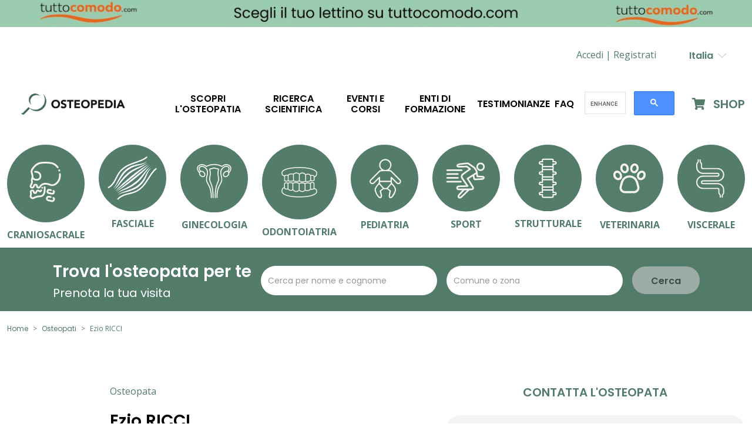

--- FILE ---
content_type: text/html; charset=UTF-8
request_url: https://www.osteopedia.com/osteopata/ezio-ricci/
body_size: 19485
content:
<!doctype html>
<html lang="it-IT">
  <head>
    <meta charset="utf-8">
    <meta name="viewport" content="width=device-width, initial-scale=1">
    <link rel="icon" type="image/x-icon" href="/app/themes/eter/public/images/favicon.ico">
    <script src="https://cdnjs.cloudflare.com/ajax/libs/moment.js/2.29.1/moment-with-locales.min.js"></script>
    <meta name='robots' content='index, follow, max-image-preview:large, max-snippet:-1, max-video-preview:-1' />
<link rel="alternate" hreflang="it" href="https://www.osteopedia.com" />
<link rel="alternate" hreflang="x-default" href="https://www.osteopedia.com" />

	<!-- This site is optimized with the Yoast SEO plugin v21.2 - https://yoast.com/wordpress/plugins/seo/ -->
	<title>Ezio RICCI osteopata, prenota una visita online Osteopedia - il portale mondiale dell&#039;osteopatia</title>
	<meta name="description" content="Ezio RICCI osteopata, prenota subito una visita. Leggi le recensioni, CV e tariffe Osteopedia - il portale mondiale dell&#039;osteopatia" />
	<link rel="canonical" href="https://www.osteopedia.com/osteopata/ezio-ricci/" />
	<meta property="og:locale" content="it_IT" />
	<meta property="og:type" content="profile" />
	<meta property="og:title" content="Ezio RICCI osteopata, prenota una visita online Osteopedia - il portale mondiale dell&#039;osteopatia" />
	<meta property="og:description" content="Ezio RICCI osteopata, prenota subito una visita. Leggi le recensioni, CV e tariffe Osteopedia - il portale mondiale dell&#039;osteopatia" />
	<meta property="og:url" content="https://www.osteopedia.com/osteopata/ezio-ricci/" />
	<meta property="og:site_name" content="Osteopedia - il portale mondiale dell&#039;osteopatia" />
	<meta property="og:image" content="https://secure.gravatar.com/avatar/9e2aff5666394bbff0fd8654c8a545b1?s=500&d=mm&r=g" />
	<meta name="twitter:card" content="summary_large_image" />
	<script type="application/ld+json" class="yoast-schema-graph">{"@context":"https://schema.org","@graph":[{"@type":"ProfilePage","@id":"https://www.osteopedia.com/osteopata/ezio-ricci/","url":"https://www.osteopedia.com/osteopata/ezio-ricci/","name":"Ezio RICCI osteopata, prenota una visita online Osteopedia - il portale mondiale dell&#039;osteopatia","isPartOf":{"@id":"https://www.osteopedia.com/#website"},"description":"Ezio RICCI osteopata, prenota subito una visita. Leggi le recensioni, CV e tariffe Osteopedia - il portale mondiale dell&#039;osteopatia","breadcrumb":{"@id":"https://www.osteopedia.com/osteopata/ezio-ricci/#breadcrumb"},"inLanguage":"it-IT","potentialAction":[{"@type":"ReadAction","target":["https://www.osteopedia.com/osteopata/ezio-ricci/"]}]},{"@type":"BreadcrumbList","@id":"https://www.osteopedia.com/osteopata/ezio-ricci/#breadcrumb","itemListElement":[{"@type":"ListItem","position":1,"name":"Home","item":"https://www.osteopedia.com/"},{"@type":"ListItem","position":2,"name":"Archives for Ezio RICCI"}]},{"@type":"WebSite","@id":"https://www.osteopedia.com/#website","url":"https://www.osteopedia.com/","name":"Osteopedia - il portale mondiale dell&#039;osteopatia","description":"Il portale mondiale dell&#039;osteopatia","potentialAction":[{"@type":"SearchAction","target":{"@type":"EntryPoint","urlTemplate":"https://www.osteopedia.com/?s={search_term_string}"},"query-input":"required name=search_term_string"}],"inLanguage":"it-IT"},{"@type":"Person","@id":"https://www.osteopedia.com/#/schema/person/7ca60f86ef8c1fbee0930ec7eabd6cf7","name":"Ezio RICCI","mainEntityOfPage":{"@id":"https://www.osteopedia.com/osteopata/ezio-ricci/"}}]}</script>
	<!-- / Yoast SEO plugin. -->


<link rel='dns-prefetch' href='//www.osteopedia.com' />
<link rel='dns-prefetch' href='//www.google.com' />
<link rel="alternate" type="application/rss+xml" title="Osteopedia - il portale mondiale dell&#039;osteopatia &raquo; Articoli per il feed Ezio RICCI" href="https://www.osteopedia.com/osteopata/ezio-ricci/feed/" />
<script>
window._wpemojiSettings = {"baseUrl":"https:\/\/s.w.org\/images\/core\/emoji\/14.0.0\/72x72\/","ext":".png","svgUrl":"https:\/\/s.w.org\/images\/core\/emoji\/14.0.0\/svg\/","svgExt":".svg","source":{"concatemoji":"https:\/\/www.osteopedia.com\/wp\/wp-includes\/js\/wp-emoji-release.min.js?ver=6.2"}};
/*! This file is auto-generated */
!function(e,a,t){var n,r,o,i=a.createElement("canvas"),p=i.getContext&&i.getContext("2d");function s(e,t){p.clearRect(0,0,i.width,i.height),p.fillText(e,0,0);e=i.toDataURL();return p.clearRect(0,0,i.width,i.height),p.fillText(t,0,0),e===i.toDataURL()}function c(e){var t=a.createElement("script");t.src=e,t.defer=t.type="text/javascript",a.getElementsByTagName("head")[0].appendChild(t)}for(o=Array("flag","emoji"),t.supports={everything:!0,everythingExceptFlag:!0},r=0;r<o.length;r++)t.supports[o[r]]=function(e){if(p&&p.fillText)switch(p.textBaseline="top",p.font="600 32px Arial",e){case"flag":return s("\ud83c\udff3\ufe0f\u200d\u26a7\ufe0f","\ud83c\udff3\ufe0f\u200b\u26a7\ufe0f")?!1:!s("\ud83c\uddfa\ud83c\uddf3","\ud83c\uddfa\u200b\ud83c\uddf3")&&!s("\ud83c\udff4\udb40\udc67\udb40\udc62\udb40\udc65\udb40\udc6e\udb40\udc67\udb40\udc7f","\ud83c\udff4\u200b\udb40\udc67\u200b\udb40\udc62\u200b\udb40\udc65\u200b\udb40\udc6e\u200b\udb40\udc67\u200b\udb40\udc7f");case"emoji":return!s("\ud83e\udef1\ud83c\udffb\u200d\ud83e\udef2\ud83c\udfff","\ud83e\udef1\ud83c\udffb\u200b\ud83e\udef2\ud83c\udfff")}return!1}(o[r]),t.supports.everything=t.supports.everything&&t.supports[o[r]],"flag"!==o[r]&&(t.supports.everythingExceptFlag=t.supports.everythingExceptFlag&&t.supports[o[r]]);t.supports.everythingExceptFlag=t.supports.everythingExceptFlag&&!t.supports.flag,t.DOMReady=!1,t.readyCallback=function(){t.DOMReady=!0},t.supports.everything||(n=function(){t.readyCallback()},a.addEventListener?(a.addEventListener("DOMContentLoaded",n,!1),e.addEventListener("load",n,!1)):(e.attachEvent("onload",n),a.attachEvent("onreadystatechange",function(){"complete"===a.readyState&&t.readyCallback()})),(e=t.source||{}).concatemoji?c(e.concatemoji):e.wpemoji&&e.twemoji&&(c(e.twemoji),c(e.wpemoji)))}(window,document,window._wpemojiSettings);
</script>
<style>
img.wp-smiley,
img.emoji {
	display: inline !important;
	border: none !important;
	box-shadow: none !important;
	height: 1em !important;
	width: 1em !important;
	margin: 0 0.07em !important;
	vertical-align: -0.1em !important;
	background: none !important;
	padding: 0 !important;
}
</style>
	<link rel='stylesheet' id='wp-block-library-css' href='https://www.osteopedia.com/wp/wp-includes/css/dist/block-library/style.min.css?ver=6.2' media='all' />
<link rel='stylesheet' id='classic-theme-styles-css' href='https://www.osteopedia.com/wp/wp-includes/css/classic-themes.min.css?ver=6.2' media='all' />
<style id='global-styles-inline-css'>
body{--wp--preset--color--black: #000000;--wp--preset--color--cyan-bluish-gray: #abb8c3;--wp--preset--color--white: #ffffff;--wp--preset--color--pale-pink: #f78da7;--wp--preset--color--vivid-red: #cf2e2e;--wp--preset--color--luminous-vivid-orange: #ff6900;--wp--preset--color--luminous-vivid-amber: #fcb900;--wp--preset--color--light-green-cyan: #7bdcb5;--wp--preset--color--vivid-green-cyan: #00d084;--wp--preset--color--pale-cyan-blue: #8ed1fc;--wp--preset--color--vivid-cyan-blue: #0693e3;--wp--preset--color--vivid-purple: #9b51e0;--wp--preset--gradient--vivid-cyan-blue-to-vivid-purple: linear-gradient(135deg,rgba(6,147,227,1) 0%,rgb(155,81,224) 100%);--wp--preset--gradient--light-green-cyan-to-vivid-green-cyan: linear-gradient(135deg,rgb(122,220,180) 0%,rgb(0,208,130) 100%);--wp--preset--gradient--luminous-vivid-amber-to-luminous-vivid-orange: linear-gradient(135deg,rgba(252,185,0,1) 0%,rgba(255,105,0,1) 100%);--wp--preset--gradient--luminous-vivid-orange-to-vivid-red: linear-gradient(135deg,rgba(255,105,0,1) 0%,rgb(207,46,46) 100%);--wp--preset--gradient--very-light-gray-to-cyan-bluish-gray: linear-gradient(135deg,rgb(238,238,238) 0%,rgb(169,184,195) 100%);--wp--preset--gradient--cool-to-warm-spectrum: linear-gradient(135deg,rgb(74,234,220) 0%,rgb(151,120,209) 20%,rgb(207,42,186) 40%,rgb(238,44,130) 60%,rgb(251,105,98) 80%,rgb(254,248,76) 100%);--wp--preset--gradient--blush-light-purple: linear-gradient(135deg,rgb(255,206,236) 0%,rgb(152,150,240) 100%);--wp--preset--gradient--blush-bordeaux: linear-gradient(135deg,rgb(254,205,165) 0%,rgb(254,45,45) 50%,rgb(107,0,62) 100%);--wp--preset--gradient--luminous-dusk: linear-gradient(135deg,rgb(255,203,112) 0%,rgb(199,81,192) 50%,rgb(65,88,208) 100%);--wp--preset--gradient--pale-ocean: linear-gradient(135deg,rgb(255,245,203) 0%,rgb(182,227,212) 50%,rgb(51,167,181) 100%);--wp--preset--gradient--electric-grass: linear-gradient(135deg,rgb(202,248,128) 0%,rgb(113,206,126) 100%);--wp--preset--gradient--midnight: linear-gradient(135deg,rgb(2,3,129) 0%,rgb(40,116,252) 100%);--wp--preset--duotone--dark-grayscale: url('#wp-duotone-dark-grayscale');--wp--preset--duotone--grayscale: url('#wp-duotone-grayscale');--wp--preset--duotone--purple-yellow: url('#wp-duotone-purple-yellow');--wp--preset--duotone--blue-red: url('#wp-duotone-blue-red');--wp--preset--duotone--midnight: url('#wp-duotone-midnight');--wp--preset--duotone--magenta-yellow: url('#wp-duotone-magenta-yellow');--wp--preset--duotone--purple-green: url('#wp-duotone-purple-green');--wp--preset--duotone--blue-orange: url('#wp-duotone-blue-orange');--wp--preset--font-size--small: 13px;--wp--preset--font-size--medium: 20px;--wp--preset--font-size--large: 36px;--wp--preset--font-size--x-large: 42px;--wp--preset--spacing--20: 0.44rem;--wp--preset--spacing--30: 0.67rem;--wp--preset--spacing--40: 1rem;--wp--preset--spacing--50: 1.5rem;--wp--preset--spacing--60: 2.25rem;--wp--preset--spacing--70: 3.38rem;--wp--preset--spacing--80: 5.06rem;--wp--preset--shadow--natural: 6px 6px 9px rgba(0, 0, 0, 0.2);--wp--preset--shadow--deep: 12px 12px 50px rgba(0, 0, 0, 0.4);--wp--preset--shadow--sharp: 6px 6px 0px rgba(0, 0, 0, 0.2);--wp--preset--shadow--outlined: 6px 6px 0px -3px rgba(255, 255, 255, 1), 6px 6px rgba(0, 0, 0, 1);--wp--preset--shadow--crisp: 6px 6px 0px rgba(0, 0, 0, 1);}:where(.is-layout-flex){gap: 0.5em;}body .is-layout-flow > .alignleft{float: left;margin-inline-start: 0;margin-inline-end: 2em;}body .is-layout-flow > .alignright{float: right;margin-inline-start: 2em;margin-inline-end: 0;}body .is-layout-flow > .aligncenter{margin-left: auto !important;margin-right: auto !important;}body .is-layout-constrained > .alignleft{float: left;margin-inline-start: 0;margin-inline-end: 2em;}body .is-layout-constrained > .alignright{float: right;margin-inline-start: 2em;margin-inline-end: 0;}body .is-layout-constrained > .aligncenter{margin-left: auto !important;margin-right: auto !important;}body .is-layout-constrained > :where(:not(.alignleft):not(.alignright):not(.alignfull)){max-width: var(--wp--style--global--content-size);margin-left: auto !important;margin-right: auto !important;}body .is-layout-constrained > .alignwide{max-width: var(--wp--style--global--wide-size);}body .is-layout-flex{display: flex;}body .is-layout-flex{flex-wrap: wrap;align-items: center;}body .is-layout-flex > *{margin: 0;}:where(.wp-block-columns.is-layout-flex){gap: 2em;}.has-black-color{color: var(--wp--preset--color--black) !important;}.has-cyan-bluish-gray-color{color: var(--wp--preset--color--cyan-bluish-gray) !important;}.has-white-color{color: var(--wp--preset--color--white) !important;}.has-pale-pink-color{color: var(--wp--preset--color--pale-pink) !important;}.has-vivid-red-color{color: var(--wp--preset--color--vivid-red) !important;}.has-luminous-vivid-orange-color{color: var(--wp--preset--color--luminous-vivid-orange) !important;}.has-luminous-vivid-amber-color{color: var(--wp--preset--color--luminous-vivid-amber) !important;}.has-light-green-cyan-color{color: var(--wp--preset--color--light-green-cyan) !important;}.has-vivid-green-cyan-color{color: var(--wp--preset--color--vivid-green-cyan) !important;}.has-pale-cyan-blue-color{color: var(--wp--preset--color--pale-cyan-blue) !important;}.has-vivid-cyan-blue-color{color: var(--wp--preset--color--vivid-cyan-blue) !important;}.has-vivid-purple-color{color: var(--wp--preset--color--vivid-purple) !important;}.has-black-background-color{background-color: var(--wp--preset--color--black) !important;}.has-cyan-bluish-gray-background-color{background-color: var(--wp--preset--color--cyan-bluish-gray) !important;}.has-white-background-color{background-color: var(--wp--preset--color--white) !important;}.has-pale-pink-background-color{background-color: var(--wp--preset--color--pale-pink) !important;}.has-vivid-red-background-color{background-color: var(--wp--preset--color--vivid-red) !important;}.has-luminous-vivid-orange-background-color{background-color: var(--wp--preset--color--luminous-vivid-orange) !important;}.has-luminous-vivid-amber-background-color{background-color: var(--wp--preset--color--luminous-vivid-amber) !important;}.has-light-green-cyan-background-color{background-color: var(--wp--preset--color--light-green-cyan) !important;}.has-vivid-green-cyan-background-color{background-color: var(--wp--preset--color--vivid-green-cyan) !important;}.has-pale-cyan-blue-background-color{background-color: var(--wp--preset--color--pale-cyan-blue) !important;}.has-vivid-cyan-blue-background-color{background-color: var(--wp--preset--color--vivid-cyan-blue) !important;}.has-vivid-purple-background-color{background-color: var(--wp--preset--color--vivid-purple) !important;}.has-black-border-color{border-color: var(--wp--preset--color--black) !important;}.has-cyan-bluish-gray-border-color{border-color: var(--wp--preset--color--cyan-bluish-gray) !important;}.has-white-border-color{border-color: var(--wp--preset--color--white) !important;}.has-pale-pink-border-color{border-color: var(--wp--preset--color--pale-pink) !important;}.has-vivid-red-border-color{border-color: var(--wp--preset--color--vivid-red) !important;}.has-luminous-vivid-orange-border-color{border-color: var(--wp--preset--color--luminous-vivid-orange) !important;}.has-luminous-vivid-amber-border-color{border-color: var(--wp--preset--color--luminous-vivid-amber) !important;}.has-light-green-cyan-border-color{border-color: var(--wp--preset--color--light-green-cyan) !important;}.has-vivid-green-cyan-border-color{border-color: var(--wp--preset--color--vivid-green-cyan) !important;}.has-pale-cyan-blue-border-color{border-color: var(--wp--preset--color--pale-cyan-blue) !important;}.has-vivid-cyan-blue-border-color{border-color: var(--wp--preset--color--vivid-cyan-blue) !important;}.has-vivid-purple-border-color{border-color: var(--wp--preset--color--vivid-purple) !important;}.has-vivid-cyan-blue-to-vivid-purple-gradient-background{background: var(--wp--preset--gradient--vivid-cyan-blue-to-vivid-purple) !important;}.has-light-green-cyan-to-vivid-green-cyan-gradient-background{background: var(--wp--preset--gradient--light-green-cyan-to-vivid-green-cyan) !important;}.has-luminous-vivid-amber-to-luminous-vivid-orange-gradient-background{background: var(--wp--preset--gradient--luminous-vivid-amber-to-luminous-vivid-orange) !important;}.has-luminous-vivid-orange-to-vivid-red-gradient-background{background: var(--wp--preset--gradient--luminous-vivid-orange-to-vivid-red) !important;}.has-very-light-gray-to-cyan-bluish-gray-gradient-background{background: var(--wp--preset--gradient--very-light-gray-to-cyan-bluish-gray) !important;}.has-cool-to-warm-spectrum-gradient-background{background: var(--wp--preset--gradient--cool-to-warm-spectrum) !important;}.has-blush-light-purple-gradient-background{background: var(--wp--preset--gradient--blush-light-purple) !important;}.has-blush-bordeaux-gradient-background{background: var(--wp--preset--gradient--blush-bordeaux) !important;}.has-luminous-dusk-gradient-background{background: var(--wp--preset--gradient--luminous-dusk) !important;}.has-pale-ocean-gradient-background{background: var(--wp--preset--gradient--pale-ocean) !important;}.has-electric-grass-gradient-background{background: var(--wp--preset--gradient--electric-grass) !important;}.has-midnight-gradient-background{background: var(--wp--preset--gradient--midnight) !important;}.has-small-font-size{font-size: var(--wp--preset--font-size--small) !important;}.has-medium-font-size{font-size: var(--wp--preset--font-size--medium) !important;}.has-large-font-size{font-size: var(--wp--preset--font-size--large) !important;}.has-x-large-font-size{font-size: var(--wp--preset--font-size--x-large) !important;}
.wp-block-navigation a:where(:not(.wp-element-button)){color: inherit;}
:where(.wp-block-columns.is-layout-flex){gap: 2em;}
.wp-block-pullquote{font-size: 1.5em;line-height: 1.6;}
</style>
<link rel='stylesheet' id='wpml-blocks-css' href='https://www.osteopedia.com/app/plugins/wpml-multilingual-cms/dist/css/blocks/styles.css?ver=4.6.3' media='all' />
<link rel='stylesheet' id='eter/app.css-css' href='https://www.osteopedia.com/app/themes/eter/public/styles/app.css?id=ca2aeb92d1c596b234cfeaa0207f0854' media='all' />
<script src='https://www.osteopedia.com/wp/wp-includes/js/jquery/jquery.min.js?ver=3.6.3' id='jquery-core-js'></script>
<script src='https://www.osteopedia.com/wp/wp-includes/js/jquery/jquery-migrate.min.js?ver=3.4.0' id='jquery-migrate-js'></script>
<script id='wpml-cookie-js-extra'>
var wpml_cookies = {"wp-wpml_current_language":{"value":"it","expires":1,"path":"\/"}};
var wpml_cookies = {"wp-wpml_current_language":{"value":"it","expires":1,"path":"\/"}};
</script>
<script src='https://www.osteopedia.com/app/plugins/wpml-multilingual-cms/res/js/cookies/language-cookie.js?ver=4.6.3' id='wpml-cookie-js'></script>
<script src='https://www.google.com/recaptcha/api.js?ver=6.2' id='google-recaptcha-js'></script>
<script id='wpml-xdomain-data-js-extra'>
var wpml_xdomain_data = {"css_selector":"wpml-ls-item","ajax_url":"https:\/\/www.osteopedia.com\/wp\/wp-admin\/admin-ajax.php","current_lang":"it","_nonce":"8f5d65e91a"};
</script>
<script src='https://www.osteopedia.com/app/plugins/wpml-multilingual-cms/res/js/xdomain-data.js?ver=4.6.3' id='wpml-xdomain-data-js'></script>
<link rel="https://api.w.org/" href="https://www.osteopedia.com/wp-json/" /><link rel="alternate" type="application/json" href="https://www.osteopedia.com/wp-json/wp/v2/users/7332" /><link rel="EditURI" type="application/rsd+xml" title="RSD" href="https://www.osteopedia.com/wp/xmlrpc.php?rsd" />
<link rel="wlwmanifest" type="application/wlwmanifest+xml" href="https://www.osteopedia.com/wp/wp-includes/wlwmanifest.xml" />
<meta name="generator" content="WordPress 6.2" />
<meta name="generator" content="WPML ver:4.6.3 stt:1,4,27,34,44;" />
    <!-- Google tag (gtag.js) -->
    <script async src="https://www.googletagmanager.com/gtag/js?id=G-GFX6ERN7SF"></script>
    <script>
      window.dataLayer = window.dataLayer || [];
      function gtag(){dataLayer.push(arguments);}
      gtag('js', new Date());
      gtag('config', 'G-GFX6ERN7SF');
    </script>
  </head>

  <body class="archive author author-ezio-ricci author-7332 wp-embed-responsive no-js">
    <svg xmlns="http://www.w3.org/2000/svg" viewBox="0 0 0 0" width="0" height="0" focusable="false" role="none" style="visibility: hidden; position: absolute; left: -9999px; overflow: hidden;" ><defs><filter id="wp-duotone-dark-grayscale"><feColorMatrix color-interpolation-filters="sRGB" type="matrix" values=" .299 .587 .114 0 0 .299 .587 .114 0 0 .299 .587 .114 0 0 .299 .587 .114 0 0 " /><feComponentTransfer color-interpolation-filters="sRGB" ><feFuncR type="table" tableValues="0 0.49803921568627" /><feFuncG type="table" tableValues="0 0.49803921568627" /><feFuncB type="table" tableValues="0 0.49803921568627" /><feFuncA type="table" tableValues="1 1" /></feComponentTransfer><feComposite in2="SourceGraphic" operator="in" /></filter></defs></svg><svg xmlns="http://www.w3.org/2000/svg" viewBox="0 0 0 0" width="0" height="0" focusable="false" role="none" style="visibility: hidden; position: absolute; left: -9999px; overflow: hidden;" ><defs><filter id="wp-duotone-grayscale"><feColorMatrix color-interpolation-filters="sRGB" type="matrix" values=" .299 .587 .114 0 0 .299 .587 .114 0 0 .299 .587 .114 0 0 .299 .587 .114 0 0 " /><feComponentTransfer color-interpolation-filters="sRGB" ><feFuncR type="table" tableValues="0 1" /><feFuncG type="table" tableValues="0 1" /><feFuncB type="table" tableValues="0 1" /><feFuncA type="table" tableValues="1 1" /></feComponentTransfer><feComposite in2="SourceGraphic" operator="in" /></filter></defs></svg><svg xmlns="http://www.w3.org/2000/svg" viewBox="0 0 0 0" width="0" height="0" focusable="false" role="none" style="visibility: hidden; position: absolute; left: -9999px; overflow: hidden;" ><defs><filter id="wp-duotone-purple-yellow"><feColorMatrix color-interpolation-filters="sRGB" type="matrix" values=" .299 .587 .114 0 0 .299 .587 .114 0 0 .299 .587 .114 0 0 .299 .587 .114 0 0 " /><feComponentTransfer color-interpolation-filters="sRGB" ><feFuncR type="table" tableValues="0.54901960784314 0.98823529411765" /><feFuncG type="table" tableValues="0 1" /><feFuncB type="table" tableValues="0.71764705882353 0.25490196078431" /><feFuncA type="table" tableValues="1 1" /></feComponentTransfer><feComposite in2="SourceGraphic" operator="in" /></filter></defs></svg><svg xmlns="http://www.w3.org/2000/svg" viewBox="0 0 0 0" width="0" height="0" focusable="false" role="none" style="visibility: hidden; position: absolute; left: -9999px; overflow: hidden;" ><defs><filter id="wp-duotone-blue-red"><feColorMatrix color-interpolation-filters="sRGB" type="matrix" values=" .299 .587 .114 0 0 .299 .587 .114 0 0 .299 .587 .114 0 0 .299 .587 .114 0 0 " /><feComponentTransfer color-interpolation-filters="sRGB" ><feFuncR type="table" tableValues="0 1" /><feFuncG type="table" tableValues="0 0.27843137254902" /><feFuncB type="table" tableValues="0.5921568627451 0.27843137254902" /><feFuncA type="table" tableValues="1 1" /></feComponentTransfer><feComposite in2="SourceGraphic" operator="in" /></filter></defs></svg><svg xmlns="http://www.w3.org/2000/svg" viewBox="0 0 0 0" width="0" height="0" focusable="false" role="none" style="visibility: hidden; position: absolute; left: -9999px; overflow: hidden;" ><defs><filter id="wp-duotone-midnight"><feColorMatrix color-interpolation-filters="sRGB" type="matrix" values=" .299 .587 .114 0 0 .299 .587 .114 0 0 .299 .587 .114 0 0 .299 .587 .114 0 0 " /><feComponentTransfer color-interpolation-filters="sRGB" ><feFuncR type="table" tableValues="0 0" /><feFuncG type="table" tableValues="0 0.64705882352941" /><feFuncB type="table" tableValues="0 1" /><feFuncA type="table" tableValues="1 1" /></feComponentTransfer><feComposite in2="SourceGraphic" operator="in" /></filter></defs></svg><svg xmlns="http://www.w3.org/2000/svg" viewBox="0 0 0 0" width="0" height="0" focusable="false" role="none" style="visibility: hidden; position: absolute; left: -9999px; overflow: hidden;" ><defs><filter id="wp-duotone-magenta-yellow"><feColorMatrix color-interpolation-filters="sRGB" type="matrix" values=" .299 .587 .114 0 0 .299 .587 .114 0 0 .299 .587 .114 0 0 .299 .587 .114 0 0 " /><feComponentTransfer color-interpolation-filters="sRGB" ><feFuncR type="table" tableValues="0.78039215686275 1" /><feFuncG type="table" tableValues="0 0.94901960784314" /><feFuncB type="table" tableValues="0.35294117647059 0.47058823529412" /><feFuncA type="table" tableValues="1 1" /></feComponentTransfer><feComposite in2="SourceGraphic" operator="in" /></filter></defs></svg><svg xmlns="http://www.w3.org/2000/svg" viewBox="0 0 0 0" width="0" height="0" focusable="false" role="none" style="visibility: hidden; position: absolute; left: -9999px; overflow: hidden;" ><defs><filter id="wp-duotone-purple-green"><feColorMatrix color-interpolation-filters="sRGB" type="matrix" values=" .299 .587 .114 0 0 .299 .587 .114 0 0 .299 .587 .114 0 0 .299 .587 .114 0 0 " /><feComponentTransfer color-interpolation-filters="sRGB" ><feFuncR type="table" tableValues="0.65098039215686 0.40392156862745" /><feFuncG type="table" tableValues="0 1" /><feFuncB type="table" tableValues="0.44705882352941 0.4" /><feFuncA type="table" tableValues="1 1" /></feComponentTransfer><feComposite in2="SourceGraphic" operator="in" /></filter></defs></svg><svg xmlns="http://www.w3.org/2000/svg" viewBox="0 0 0 0" width="0" height="0" focusable="false" role="none" style="visibility: hidden; position: absolute; left: -9999px; overflow: hidden;" ><defs><filter id="wp-duotone-blue-orange"><feColorMatrix color-interpolation-filters="sRGB" type="matrix" values=" .299 .587 .114 0 0 .299 .587 .114 0 0 .299 .587 .114 0 0 .299 .587 .114 0 0 " /><feComponentTransfer color-interpolation-filters="sRGB" ><feFuncR type="table" tableValues="0.098039215686275 1" /><feFuncG type="table" tableValues="0 0.66274509803922" /><feFuncB type="table" tableValues="0.84705882352941 0.41960784313725" /><feFuncA type="table" tableValues="1 1" /></feComponentTransfer><feComposite in2="SourceGraphic" operator="in" /></filter></defs></svg>    
    <div id="app">
      <div class="main-content">
  <header>
  <a href="https://www.tuttocomodo.com" target="_blank" class="text-decoration-none" style="display: flex; justify-content: center;">
<img src="https://www.osteopedia.com/app/uploads/2023/09/Top-banner-136050-Osteopedia-6.jpg" class="img-fluid mb-4">
</a>

  <div class="d-none d-lg-block">
    <div class="container-fluid" id="header-login">
  <div class="row justify-content-between justify-content-lg-end">
    <div class="col-auto align-self-center">
      <span>
        <a href="/wp/wp-login.php">
          <h6 class="d-inline">Accedi |</h6>
        </a>
        <a href="#" id="navbarDarkDropdownMenuLink" role="button" data-bs-toggle="dropdown" aria-expanded="false">
          <h6 class="d-inline">Registrati</h6>
        </a>
        <ul class="dropdown-menu mt-2" aria-labelledby="navbarDarkDropdownMenuLink">
          <li><a class="dropdown-item" href="https://www.osteopedia.com/registrazione-osteopata/"><h6>Osteopata</h6></a></li>
          <li><a class="dropdown-item" href="https://www.osteopedia.com/registrazione-studente/"><h6>Studente</h6></a></li>
          <li><a class="dropdown-item" href="https://www.osteopedia.com/registrazione-scuola/"><h6>Ente di formazione</h6></a></li>
        </ul>
      </span>
    </div>
              <div class="col-auto">
        <div class="btn-group">
          <button type="button" class="btn dropdown-toggle text-primary no-after-icon" data-bs-toggle="dropdown" aria-expanded="false">
                                          Italia&nbsp;
                                      <i class="fal fa-chevron-down text-grey"></i>
          </button>
          <ul class="dropdown-menu dropdown-menu-start">
                                                      <li>
                <a class="dropdown-item small active" href="https://www.osteopedia.com">
                  <img src="https://www.osteopedia.com/app/plugins/wpml-multilingual-cms/res/flags/it.png"
                       height="12"
                       width="18"
                       alt="it">
                      <span class="text-dark">Italia</span>
                </a>
              </li>
                      </ul>
        </div>
      </div>
      </div>
</div>
  </div>

  <div>
    <nav class="navbar navbar-expand-lg navbar-light bg-light py-4 eter-navbar">
  <div class="container-fluid">

    <button id="collapse-menu" class="navbar-toggler collapsed" type="button" data-bs-toggle="collapse"
            data-bs-target="#navbar-menu" aria-controls="navbar-menu" aria-expanded="false"
            aria-label="Toggle navigation">
      <span class="navbar-toggler-icon"></span>
    </button>

    <a class="navbar-brand" href="/">
      <img src="https://www.osteopedia.com/app/themes/eter/public/images/logos/logo.png" alt="Logo Osteopedia" class="ms-lg-4">
    </a>

    <button id="collapse-search" class="navbar-toggler collapsed search-icon" type="button" data-bs-toggle="collapse"
            data-bs-target="#navbar-search" aria-controls="navbar-search" aria-expanded="false"
            aria-label="Toggle navigation">
      <span class="navbar-toggler-icon"></span>
    </button>

    <div class="collapse navbar-collapse mt-5 mt-lg-0" id="navbar-menu">
      <ul class="navbar-nav mx-auto mb-2 mb-lg-0 big text-uppercase text-center">
                  <li class="nav-item dropdown mx-5 px-4  mb-2 w-100 justify-content-start d-md-none rounded-1">
            <div class="accordion-item my-2 px-2 rounded-1">
              <h2 class="accordion-header text-uppercase mb-2" id="headTrainingArea">
                <button class="accordion-button text-uppercase collapsed d-flex justify-content-between" type="button" data-bs-toggle="collapse"
                        data-bs-target="#collapseTrainingArea" aria-expanded="false" aria-controls="collapseTrainingArea">
                  <h5 class="text-uppercase text-primary">Aree formative</h5>
                </button>
              </h2>
              <div id="collapseTrainingArea" class="accordion-collapse collapse" aria-labelledby="headTrainingArea"
                   data-bs-parent="#accord">
                <div class="accordion-body ms-4">
                                                        <div class="w-100 "></div>
                    <div class="col">
                      <div class="mb-3">
                        <a class="link text-uppercase text-decoration-none"
                           href="https://www.osteopedia.com/categoria/area-formativa/craniosacrale/">
                          Craniosacrale
                        </a>
                      </div>
                    </div>
                    <hr class="text-primary">
                                      <div class="w-100  d-lg-none "></div>
                    <div class="col">
                      <div class="mb-3">
                        <a class="link text-uppercase text-decoration-none"
                           href="https://www.osteopedia.com/categoria/area-formativa/fasciale/">
                          Fasciale
                        </a>
                      </div>
                    </div>
                    <hr class="text-primary">
                                      <div class="w-100 "></div>
                    <div class="col">
                      <div class="mb-3">
                        <a class="link text-uppercase text-decoration-none"
                           href="https://www.osteopedia.com/categoria/area-formativa/ginecologia-2/">
                          Ginecologia
                        </a>
                      </div>
                    </div>
                    <hr class="text-primary">
                                      <div class="w-100  d-lg-none "></div>
                    <div class="col">
                      <div class="mb-3">
                        <a class="link text-uppercase text-decoration-none"
                           href="https://www.osteopedia.com/categoria/area-formativa/odontoiatria/">
                          Odontoiatria
                        </a>
                      </div>
                    </div>
                    <hr class="text-primary">
                                      <div class="w-100 "></div>
                    <div class="col">
                      <div class="mb-3">
                        <a class="link text-uppercase text-decoration-none"
                           href="https://www.osteopedia.com/categoria/area-formativa/pediatria/">
                          Pediatria
                        </a>
                      </div>
                    </div>
                    <hr class="text-primary">
                                      <div class="w-100  d-lg-none "></div>
                    <div class="col">
                      <div class="mb-3">
                        <a class="link text-uppercase text-decoration-none"
                           href="https://www.osteopedia.com/categoria/area-formativa/sport/">
                          Sport
                        </a>
                      </div>
                    </div>
                    <hr class="text-primary">
                                      <div class="w-100 "></div>
                    <div class="col">
                      <div class="mb-3">
                        <a class="link text-uppercase text-decoration-none"
                           href="https://www.osteopedia.com/categoria/area-formativa/strutturale/">
                          Strutturale
                        </a>
                      </div>
                    </div>
                    <hr class="text-primary">
                                      <div class="w-100  d-lg-none "></div>
                    <div class="col">
                      <div class="mb-3">
                        <a class="link text-uppercase text-decoration-none"
                           href="https://www.osteopedia.com/categoria/area-formativa/veterinaria/">
                          Veterinaria
                        </a>
                      </div>
                    </div>
                    <hr class="text-primary">
                                      <div class="w-100 "></div>
                    <div class="col">
                      <div class="mb-3">
                        <a class="link text-uppercase text-decoration-none"
                           href="https://www.osteopedia.com/categoria/area-formativa/viscerale/">
                          Viscerale
                        </a>
                      </div>
                    </div>
                    <hr class="text-primary">
                                  </div>
              </div>
            </div>
          </li>
          <hr class="mx-2 mt-0">
                <li class="nav-item dropdown my-2 my-lg-0">
          <a class="nav-link dropdown py-0 px-1 px-xxl-4" href="#" id="navbarDropdownOsteopathy" role="button" data-bs-toggle="dropdown"
             aria-expanded="false">
            Scopri l'osteopatia
            <span><i class="bi bi-chevron-right fs-3 float-end d-lg-none"></i></span>
          </a>
          <ul class="dropdown-menu border-0" aria-labelledby="navbarDropdownOsteopathy">
                          <li>
                <a class="dropdown-item my-2 my-lg-0 osteopati"
                   href="https://www.osteopedia.com/osteopatia-come-puo-aiutarti/">Come può aiutarti?</a>
              </li>
              <hr class="d-lg-none mx-4">
                          <li>
                <a class="dropdown-item my-2 my-lg-0 osteopati"
                   href="https://www.osteopedia.com/storia-dell-osteopatia/">Storia dell’osteopatia</a>
              </li>
              <hr class="d-lg-none mx-4">
                          <li>
                <a class="dropdown-item my-2 my-lg-0 osteopati"
                   href="https://www.osteopedia.com/come-diventare-osteopata/">Diventare osteopata</a>
              </li>
              <hr class="d-lg-none mx-4">
                          <li>
                <a class="dropdown-item my-2 my-lg-0 osteopati"
                   href="https://www.osteopedia.com/regolamentazione/">Regolamentazione</a>
              </li>
              <hr class="d-lg-none mx-4">
                          <li>
                <a class="dropdown-item my-2 my-lg-0 osteopati"
                   href="https://www.osteopedia.com/associazioni-di-categoria/">Associazioni di categoria</a>
              </li>
              <hr class="d-lg-none mx-4">
                          <li>
                <a class="dropdown-item my-2 my-lg-0 osteopati"
                   href="https://www.osteopedia.com/recensioni-libri-di-osteopatia/">Recensioni libri di osteopatia</a>
              </li>
              <hr class="d-lg-none mx-4">
                          <li>
                <a class="dropdown-item my-2 my-lg-0 osteopati"
                   href="https://www.osteopedia.com/anatomia-sempre/">Anatomia</a>
              </li>
              <hr class="d-lg-none mx-4">
                      </ul>
        </li>
        <hr class="d-lg-none mx-3">
        <li class="nav-item dropdown my-2 my-lg-0">
          <a class="nav-link dropdown py-0 px-1 px-xxl-4" href="#" id="navbarDropdownResearch" role="button" data-bs-toggle="dropdown"
             aria-expanded="false">
            Ricerca scientifica
            <span><i class="bi bi-chevron-right fs-3 float-end d-lg-none"></i></span>
          </a>
          <ul class="dropdown-menu border-0" aria-labelledby="navbarDropdownResearch">
                          <li>
                <a class="dropdown-item my-2 my-lg-0" href="https://www.osteopedia.com/l-ebm-e-la-ricerca/">L’EBM  e la ricerca</a>
              </li>
              <hr class="d-lg-none mx-4">
                          <li>
                <a class="dropdown-item my-2 my-lg-0" href="https://www.osteopedia.com/ricerca/metodi-della-ricerca-scientifica/">Metodi della ricerca scientifica</a>
              </li>
              <hr class="d-lg-none mx-4">
                          <li>
                <a class="dropdown-item my-2 my-lg-0" href="https://www.osteopedia.com/ricerca/la-pratica-clinica-basata-sulle-prove-di-efficacia-ebm-ebp-ebhc/">Prove di efficacia EBM, EBP, EBHC</a>
              </li>
              <hr class="d-lg-none mx-4">
                          <li>
                <a class="dropdown-item my-2 my-lg-0" href="https://www.osteopedia.com/ricerca/ricerca-bibliografica-nella-letteratura-scientifica/">Ricerca bibliografica</a>
              </li>
              <hr class="d-lg-none mx-4">
                          <li>
                <a class="dropdown-item my-2 my-lg-0" href="https://www.osteopedia.com/reporting/">Il reporting, ovvero la pubblicazione dei risultati della ricerca scientifica in letteratura</a>
              </li>
              <hr class="d-lg-none mx-4">
                          <li>
                <a class="dropdown-item my-2 my-lg-0" href="https://www.osteopedia.com/categoria/articolo-su-pubblicazione-scientifica/">Articoli su pubblicazioni scientifiche</a>
              </li>
              <hr class="d-lg-none mx-4">
                          <li>
                <a class="dropdown-item my-2 my-lg-0" href="https://www.osteopedia.com/ricerca/tutte-le-ricerche-scientifiche-in-ambito-osteopatico-mese-per-mese/">Pubblicazioni scientifiche mese per mese</a>
              </li>
              <hr class="d-lg-none mx-4">
                      </ul>
        </li>
        <hr class="d-lg-none mx-3">
        <li class="nav-item my-2 my-lg-0">
          <a class="nav-link py-0 px-1 px-xxl-4" href="https://www.osteopedia.com/eventi-e-corsi/">
            Eventi e corsi
            <span><i class="bi bi-chevron-right fs-3 float-end d-lg-none"></i></span>
          </a>
        </li>
        <hr class="d-lg-none mx-3">
        <li class="nav-item my-2 my-lg-0">
          <a class="nav-link py-0 px-1 px-xxl-4" href="https://www.osteopedia.com/scuole-di-osteopatia/">
            Enti di formazione
            <span><i class="bi bi-chevron-right fs-3 float-end d-lg-none"></i></span>
          </a>
        </li>
        <hr class="d-lg-none mx-3">
        <li class="nav-item my-2 my-lg-0">
          <a class="nav-link py-0 px-1 px-xxl-4" href="https://www.osteopedia.com/testimonianze/">
            Testimonianze
            <span><i class="bi bi-chevron-right fs-3 float-end d-lg-none"></i></span>
          </a>
        </li>
        <hr class="d-lg-none mx-3">
        <li class="nav-item my-2 my-lg-0">
          <a class="nav-link py-0 px-1 px-xxl-4" href="https://www.osteopedia.com/domande-frequenti/">
            Faq
            <span><i class="bi bi-chevron-right fs-3 float-end d-lg-none"></i></span>
          </a>
        </li>
        <hr class="d-lg-none mx-3">
        <li class="nav-item my-2 my-lg-0 search-desktop">
<!--
          <form class="d-none d-lg-block m-0">
            <div class="search-input mx-auto">
              <input class="form-control rounded border-0" type="text" id="global_search" name="global_search"
                     placeholder="Cerca nel sito...">
              <button class="btn" id="global-search-submit" type="button">
                <div class="float-end"><i class="fas fa-search fs-5"></i></div>
              </button>
            </div>
          </form>
-->
<script async src="https://cse.google.com/cse.js?cx=82e10019de1e747b2">
</script>
<div class="gcse-search"></div>
        </li>
        <li class="nav-item my-2 my-lg-0 d-flex justify-content-center">
          <a href="https://shop.osteopedia.it/" target="_blank"
             class="ps-3 fw-bold fs-5 text-decoration-none d-none d-lg-block nowrap">
            <i class="fas fa-shopping-cart pe-2"></i>&nbsp;SHOP
          </a>
          <a href="https://shop.osteopedia.it/" target="_blank"
             class="bg-primary py-3 fw-bold fs-5 text-center text-white text-decoration-none d-lg-none nowrap w-100 rounded-1">
            <i class="fas fa-shopping-cart"></i>&nbsp;SHOP
          </a>
        </li>
      </ul>
      <div class="d-lg-none">
        <div class="container-fluid" id="header-login">
  <div class="row justify-content-between justify-content-lg-end">
    <div class="col-auto align-self-center">
      <span>
        <a href="/wp/wp-login.php">
          <h6 class="d-inline">Accedi |</h6>
        </a>
        <a href="#" id="navbarDarkDropdownMenuLink" role="button" data-bs-toggle="dropdown" aria-expanded="false">
          <h6 class="d-inline">Registrati</h6>
        </a>
        <ul class="dropdown-menu mt-2" aria-labelledby="navbarDarkDropdownMenuLink">
          <li><a class="dropdown-item" href="https://www.osteopedia.com/registrazione-osteopata/"><h6>Osteopata</h6></a></li>
          <li><a class="dropdown-item" href="https://www.osteopedia.com/registrazione-studente/"><h6>Studente</h6></a></li>
          <li><a class="dropdown-item" href="https://www.osteopedia.com/registrazione-scuola/"><h6>Ente di formazione</h6></a></li>
        </ul>
      </span>
    </div>
              <div class="col-auto">
        <div class="btn-group">
          <button type="button" class="btn dropdown-toggle text-primary no-after-icon" data-bs-toggle="dropdown" aria-expanded="false">
                                          Italia&nbsp;
                                      <i class="fal fa-chevron-down text-grey"></i>
          </button>
          <ul class="dropdown-menu dropdown-menu-start">
                                                      <li>
                <a class="dropdown-item small active" href="https://www.osteopedia.com">
                  <img src="https://www.osteopedia.com/app/plugins/wpml-multilingual-cms/res/flags/it.png"
                       height="12"
                       width="18"
                       alt="it">
                      <span class="text-dark">Italia</span>
                </a>
              </li>
                      </ul>
        </div>
      </div>
      </div>
</div>
      </div>
    </div>
    <div class="col-12 d-block d-lg-none search-mobile">
      <div class="collapse navbar-collapse big" id="navbar-search">
<!--
        <form>
          <div class="search-input w-75 mx-auto mt-3">
            <input class="form-control rounded small me-2" type="search" placeholder="Cerca nel sito..."
                   aria-label="Search">
            <button class="btn btn-outline-success" type="submit"><i class="fas fa-search"></i></button>
          </div>
        </form>
-->
<script async src="https://cse.google.com/cse.js?cx=82e10019de1e747b2">
</script>
<div class="gcse-search"></div>
      </div>
    </div>
  </div>
</nav>
  </div>
  
      <div class="d-none d-lg-block">
      <div class="container training-areas-icons">
  <div class="my-2">
    <div class="row justify-content-center">
              <div class="col  text-center">
          <a class="text-decoration-none text-light-green" href="https://www.osteopedia.com/categoria/area-formativa/craniosacrale/">
            <img src="https://www.osteopedia.com/app/themes/eter/public/images/training-areas/4.svg" alt="Craniosacrale" style="fill:rgba(var(--bs-green-rgb),var(--bs-bg-opacity))!important;">
            <h6 class="text-primary text-uppercase fw-bolder mt-2">Craniosacrale</h6>
          </a>
        </div>
              <div class="col  text-center">
          <a class="text-decoration-none text-light-green" href="https://www.osteopedia.com/categoria/area-formativa/fasciale/">
            <img src="https://www.osteopedia.com/app/themes/eter/public/images/training-areas/7.svg" alt="Fasciale" style="fill:rgba(var(--bs-green-rgb),var(--bs-bg-opacity))!important;">
            <h6 class="text-primary text-uppercase fw-bolder mt-2">Fasciale</h6>
          </a>
        </div>
              <div class="col  text-center">
          <a class="text-decoration-none text-light-green" href="https://www.osteopedia.com/categoria/area-formativa/ginecologia-2/">
            <img src="https://www.osteopedia.com/app/themes/eter/public/images/training-areas/9.svg" alt="Ginecologia" style="fill:rgba(var(--bs-green-rgb),var(--bs-bg-opacity))!important;">
            <h6 class="text-primary text-uppercase fw-bolder mt-2">Ginecologia</h6>
          </a>
        </div>
              <div class="col  text-center">
          <a class="text-decoration-none text-light-green" href="https://www.osteopedia.com/categoria/area-formativa/odontoiatria/">
            <img src="https://www.osteopedia.com/app/themes/eter/public/images/training-areas/11.svg" alt="Odontoiatria" style="fill:rgba(var(--bs-green-rgb),var(--bs-bg-opacity))!important;">
            <h6 class="text-primary text-uppercase fw-bolder mt-2">Odontoiatria</h6>
          </a>
        </div>
              <div class="col  text-center">
          <a class="text-decoration-none text-light-green" href="https://www.osteopedia.com/categoria/area-formativa/pediatria/">
            <img src="https://www.osteopedia.com/app/themes/eter/public/images/training-areas/8.svg" alt="Pediatria" style="fill:rgba(var(--bs-green-rgb),var(--bs-bg-opacity))!important;">
            <h6 class="text-primary text-uppercase fw-bolder mt-2">Pediatria</h6>
          </a>
        </div>
              <div class="col  text-center">
          <a class="text-decoration-none text-light-green" href="https://www.osteopedia.com/categoria/area-formativa/sport/">
            <img src="https://www.osteopedia.com/app/themes/eter/public/images/training-areas/10.svg" alt="Sport" style="fill:rgba(var(--bs-green-rgb),var(--bs-bg-opacity))!important;">
            <h6 class="text-primary text-uppercase fw-bolder mt-2">Sport</h6>
          </a>
        </div>
              <div class="col  text-center">
          <a class="text-decoration-none text-light-green" href="https://www.osteopedia.com/categoria/area-formativa/strutturale/">
            <img src="https://www.osteopedia.com/app/themes/eter/public/images/training-areas/5.svg" alt="Strutturale" style="fill:rgba(var(--bs-green-rgb),var(--bs-bg-opacity))!important;">
            <h6 class="text-primary text-uppercase fw-bolder mt-2">Strutturale</h6>
          </a>
        </div>
              <div class="col  text-center">
          <a class="text-decoration-none text-light-green" href="https://www.osteopedia.com/categoria/area-formativa/veterinaria/">
            <img src="https://www.osteopedia.com/app/themes/eter/public/images/training-areas/12.svg" alt="Veterinaria" style="fill:rgba(var(--bs-green-rgb),var(--bs-bg-opacity))!important;">
            <h6 class="text-primary text-uppercase fw-bolder mt-2">Veterinaria</h6>
          </a>
        </div>
              <div class="col  text-center">
          <a class="text-decoration-none text-light-green" href="https://www.osteopedia.com/categoria/area-formativa/viscerale/">
            <img src="https://www.osteopedia.com/app/themes/eter/public/images/training-areas/6.svg" alt="Viscerale" style="fill:rgba(var(--bs-green-rgb),var(--bs-bg-opacity))!important;">
            <h6 class="text-primary text-uppercase fw-bolder mt-2">Viscerale</h6>
          </a>
        </div>
          </div>
  </div>
</div>
    </div>
  </header>

  <main id="main">

    <eter-search-osteopaths
      title="Trova l'osteopata per te" subtitle="Prenota la tua visita"
      name-label="Cerca per nome e cognome" city-label="Comune o zona"
      button-label="Cerca" data-env="production"
      data-angular-url="https://osteopedia.com" data-angular-port="80"
    ></eter-search-osteopaths>
        <div id="osteopath-page" class="container" data-osteopath-id="7332">
      <div class="row">
        <div class="col-12 col-md-6 col-lg-8">
          <div class="mt-3">
            <div class="mt-2 mt-lg-3">
  <nav aria-label="breadcrumb">
    <ol class="breadcrumb">
              <li class="breadcrumb-item ">
  <h6>
          <a href="https://www.osteopedia.com">
        Home
      </a>
      </h6>
</li>
              <li class="breadcrumb-item ">
  <h6>
          <a href="https://www.osteopedia.com/search_app/osteopati/all-city">
        Osteopati
      </a>
      </h6>
</li>
              <li class="breadcrumb-item active">
  <h6>
          Ezio RICCI
      </h6>
</li>
          </ol>
  </nav>
</div>
          </div>
        </div>
      </div>
      <div class="row mt-5">
        
        <div class="col-12 col-xl-7">
          <div class="pe-xl-5">
            <div class="row">
              <div class="col-6 col-lg-3">
                <img class="rounded-circle"
                  width="160px"
                  height="160px"
                  style="object-fit: cover;"
                                          src="https://encrypted-tbn0.gstatic.com/images?q=tbn:ANd9GcRCwj23y47RpH4TkeJ1lSBhu23HsOg9-MHKiQ&usqp=CAU"
                    >
              </div>
              <div class="col col-lg-9">
                <div class="d-flex flex-column justify-content-evenly h-100">
                  <h6 class="test-primary">Osteopata
                                      </h6>
                  <h2>
                                          Ezio
                                                              RICCI
                                      </h2>
                  <div class="d-lg-flex flex-wrap osteopath-page-social">
                                          <h5 class="ms-lg-auto">
                        <a class="text-primary text-lowercase" href="#comments">
                          0 Testimonianze
                        </a>
                                              </h5>
                  </div>
                </div>
              </div>
            </div>
            <div class="row">
              <div class="col-12" style="text-align: justify">
                <div class="mt-5">
                  <p>
                                      </p>
                </div>
              </div>
              <div class="col-12">
                <div class="mt-5">
                                  </div>
              </div>
                                        </div>
          </div>
        </div>
        
        <div class="col-12 col-xl-5 text-center">
          <div class="py-3 sticky-top">
                          <h4>Contatta l'osteopata</h4>
              <div class="card border-0 bg-light-grey my-4 py-5 px-md-5">
                <div class="text-center">
                                                        <p class="mt-3 text-muted">Compila il seguente modulo</p>
                                    <script>
function onSubmit(token) {
  var form = document.getElementById("form-booking-appointment");
  form.submit();
}
</script>
<form class="py-4 w-75 m-auto needs-validation" id="form-booking-appointment" method="post" novalidate>
  
  <input type="hidden" id="user-selected-date" name="user-selected-date" value="">
  <input type="hidden" id="osteopath-id" name="osteopath-id" value="7332">
  <input type="hidden" id="osteoclinic-id" name="osteoclinic-id" value="">
  <input type="hidden" id="slot-end" name="slot-end" value="">

  <div class="mb-3">
    <input type="text" class="form-control" id="user_name" name="user_name" placeholder="Nome e cognome*"
      required >
      <div class="invalid-feedback">
        Inserisci il tuo nome e cognome
      </div>
  </div>

  <div class="mb-3">
    <input type="tel" class="form-control" id="user_telephone" name="user_telephone"
      placeholder="Telefono*" required >
      <div class="invalid-feedback">
        Inserisci il numero di telefono
      </div>
  </div>

  <div class="mb-3">
    <input type="email" class="form-control" id="user_email" name="user_email"aria-describedby="email"
      placeholder="Email*" required >
      <div class="invalid-feedback">
        Per favore inserisci la tua email
      </div>
  </div>

  <div class="mb-2">
    <textarea class="form-control" id="user_message" name="user_message" style="height: 100px"
      placeholder="Messaggio"></textarea>
  </div>

  <div class="mb-2">
    <p class="small text-start">*Campi obbligatori</p>
  </div>

  <div class="mb-4 form-check">
    <input type="checkbox" class="form-check-input eter-checkbox rounded-circle" id="privacy" name="privacy" required>
    <label class="form-check-label text-start" for="privacy">
      Dichiaro di aver letto l'
      <a class="small">informativa sulla privacy</a>
      e di accettarne le condizioni
    </label>
    <div class="invalid-feedback">
      Devi accettare la privacy
    </div>
  </div>
  <div class="g-recaptcha" data-sitekey="6Ldvy80qAAAAAKAh8RZm20TjmnvgmfZ0x2NyA1Xt"></div>
  <button type="submit" class="btn btn-primary">Invia</button>
</form>
<script src="https://www.google.com/recaptcha/api.js" async defer></script>
                </div>
              </div>
                      </div>
        </div>
      </div>
                  
      
                                          </div>
    <div class="my-5">
  <div class="container" id="comments">
    <div class="row">
      <div class="col-12 col-lg-4 pe-xl-5">
        <img src="https://www.osteopedia.com/app/themes/eter/public/images/pages/review-static-img.svg" alt="" class="rounded img-fluid">
      </div>
      <div class="col col-lg-8">
        <h4 class="text-primary">Testimonianze</h4>
                <div class="row">
          <div class="col col-lg-4">
            <p class="my-2">
              I casi risolti dall'osteopata
                            Ezio RICCI
                            raccontati attraverso le opinioni dei pazienti
            </p>
          </div>
        </div>
        
                  <h5 class="big my-4">Nessuna testimonianza trovata</h5>
                          <div class="mt-5">
            <div class="bg-light-grey p-5 rounded">
  
</div>
          </div>
              </div>
    </div>
  </div>
</div>
    <div class="container">
      <a href="https://shop.osteopedia.it" target="_blank" class="text-decoration-none">
<img src="https://www.osteopedia.com/app/uploads/2023/11/Osteopedia-shop-banner-bottom-2.jpg" class="img-fluid mt-4 mb-4">
</a>
    </div>
        <script type="application/ld+json">
        {
    "@context": "https:\/\/schema.org",
    "@type": "MedicalBusiness",
    "name": "Ezio RICCI",
    "url": "https:\/\/www.osteopedia.com\/osteopata\/ezio-ricci",
    "telephone": null
}
    </script>
      
    
  </main>

  <footer>
  <section class="bg-green">
    <div class="d-none d-md-block">
  <div class="container-fluid">
    <div class="row justify-content-center pt-5">
      <div class="col-auto mt-3">
        <div class="mx-4 pe-5">
          <img src="https://www.osteopedia.com/app/themes/eter/public/images/logos/logo-light.png" alt="logo" class="rounded img-fluid width-logo">
        </div>
      </div>
      <div class="col">
        <div class="ps-5">
          <div class="row justify-content-center">
            <div class="col-md-6 col-lg-3 mt-3">
              <div class="row">
                <div class="col">
                  <div class="link-group mb-3">Osteopatia</div>
                </div>
              </div>

              <div class="row">
                                  <div class="w-100 "></div>
                  <div class="col-12">
                    <div class="mb-4">
                      <a class="link" href="https://www.osteopedia.com/l-ebm-e-la-ricerca/">Ricerca</a>
                    </div>
                  </div>
                                  <div class="w-100  d-lg-none "></div>
                  <div class="col-12">
                    <div class="mb-4">
                      <a class="link" href="https://www.osteopedia.com/eventi-e-corsi/">Eventi e corsi</a>
                    </div>
                  </div>
                                  <div class="w-100 "></div>
                  <div class="col-12">
                    <div class="mb-4">
                      <a class="link" href="https://www.osteopedia.com/scuole-di-osteopatia/">Scuole di osteopatia</a>
                    </div>
                  </div>
                                  <div class="w-100  d-lg-none "></div>
                  <div class="col-12">
                    <div class="mb-4">
                      <a class="link" href="https://www.osteopedia.com/testimonianze/">Testimonianze</a>
                    </div>
                  </div>
                                  <div class="w-100 "></div>
                  <div class="col-12">
                    <div class="mb-4">
                      <a class="link" href="https://www.osteopedia.com/domande-frequenti/">FAQ</a>
                    </div>
                  </div>
                              </div>
            </div>
            <div class="col-md-6 col-lg-4 mt-3">
              <div class="row">
                <div class="col">
                  <div class="link-group mb-3">Aree formative</div>
                </div>
              </div>
              <div class="row">
                                                  <div class="w-100 "></div>
                  <div class="col">
                    <div class="mb-4">
                      <a class="link text-uppercase" href="https://www.osteopedia.com/categoria/area-formativa/craniosacrale/">
                        Craniosacrale
                      </a>
                    </div>
                  </div>
                                  <div class="w-100  d-lg-none "></div>
                  <div class="col">
                    <div class="mb-4">
                      <a class="link text-uppercase" href="https://www.osteopedia.com/categoria/area-formativa/fasciale/">
                        Fasciale
                      </a>
                    </div>
                  </div>
                                  <div class="w-100 "></div>
                  <div class="col">
                    <div class="mb-4">
                      <a class="link text-uppercase" href="https://www.osteopedia.com/categoria/area-formativa/ginecologia-2/">
                        Ginecologia
                      </a>
                    </div>
                  </div>
                                  <div class="w-100  d-lg-none "></div>
                  <div class="col">
                    <div class="mb-4">
                      <a class="link text-uppercase" href="https://www.osteopedia.com/categoria/area-formativa/odontoiatria/">
                        Odontoiatria
                      </a>
                    </div>
                  </div>
                                  <div class="w-100 "></div>
                  <div class="col">
                    <div class="mb-4">
                      <a class="link text-uppercase" href="https://www.osteopedia.com/categoria/area-formativa/pediatria/">
                        Pediatria
                      </a>
                    </div>
                  </div>
                                  <div class="w-100  d-lg-none "></div>
                  <div class="col">
                    <div class="mb-4">
                      <a class="link text-uppercase" href="https://www.osteopedia.com/categoria/area-formativa/sport/">
                        Sport
                      </a>
                    </div>
                  </div>
                                  <div class="w-100 "></div>
                  <div class="col">
                    <div class="mb-4">
                      <a class="link text-uppercase" href="https://www.osteopedia.com/categoria/area-formativa/strutturale/">
                        Strutturale
                      </a>
                    </div>
                  </div>
                                  <div class="w-100  d-lg-none "></div>
                  <div class="col">
                    <div class="mb-4">
                      <a class="link text-uppercase" href="https://www.osteopedia.com/categoria/area-formativa/veterinaria/">
                        Veterinaria
                      </a>
                    </div>
                  </div>
                                  <div class="w-100 "></div>
                  <div class="col">
                    <div class="mb-4">
                      <a class="link text-uppercase" href="https://www.osteopedia.com/categoria/area-formativa/viscerale/">
                        Viscerale
                      </a>
                    </div>
                  </div>
                              </div>
            </div>
            <div class="col-md-6 col-lg-2 mt-3">
              <div class="row">
                <div class="col">
                  <div class="link-group mb-3">Link utili</div>
                </div>
              </div>
              <div class="row">
                                  <div class="w-100 "></div>
                  <div class="col-12">
                    <div class="mb-4">
                      <a class="link" href="https://www.osteopedia.com/chi-siamo/">Chi siamo</a>
                    </div>
                  </div>
                                  <div class="w-100  d-lg-none "></div>
                  <div class="col-12">
                    <div class="mb-4">
                      <a class="link" href="https://www.osteopedia.com/contatti/">Contatti</a>
                    </div>
                  </div>
                                  <div class="w-100 "></div>
                  <div class="col-12">
                    <div class="mb-4">
                      <a class="link" href="https://www.osteopedia.com/registrazione-osteopata/">registrazione OSTEOPATI</a>
                    </div>
                  </div>
                                  <div class="w-100  d-lg-none "></div>
                  <div class="col-12">
                    <div class="mb-4">
                      <a class="link" href="https://www.osteopedia.com/registrazione-scuola/">registrazione SCUOLE</a>
                    </div>
                  </div>
                                  <div class="w-100 "></div>
                  <div class="col-12">
                    <div class="mb-4">
                      <a class="link" href="https://www.osteopedia.com/registrazione-studente/">registrazione STUDENTI</a>
                    </div>
                  </div>
                                  <div class="w-100  d-lg-none "></div>
                  <div class="col-12">
                    <div class="mb-4">
                      <a class="link" href="https://www.osteopedia.com/privacy-policy/">PRIVACY POLICY e cookie</a>
                    </div>
                  </div>
                              </div>
            </div>
            <div class="col-md-6 col-lg-3 mt-3 text-center">
              <a class="text-light-green text-decoration-none fw-bold" style="font-size: 22px" href="https://shop.osteopedia.it/" target="_blank">
                <i class="fas fa-shopping-cart"></i>&nbsp;&nbsp; SHOP
              </a>
            </div>
          </div>
        </div>
      </div>
    </div>
    <div class="row">
      <div class="col">
        <div class="footer-info-section">
          <p>Copyright © 2021 - Osteopedia Tutti i diritti riservati</p>
          <p>Powered by Eter s.r.l. Società Benefit P.I. 07180680725</p>
        </div>
      </div>
    </div>
  </div>
</div>
    <div class="d-md-none">
  <div class="container-fluid">
    <div class="row justify-content-center py-3">
      <div class="col-12 text-center">
        <img src="https://www.osteopedia.com/app/themes/eter/public/images/logos/logo-light.png" alt="" class="rounded img-fluid mt-3">
      </div>
    </div>
    <div class="row">
      <div class="col-12">
        <div class="accordion accordion-flush m-2" id="accord">
          <div class="accordion-item px-2 bg-primary border rounded-1">
            <h2 class="accordion-header" id="head1">
              <button class="accordion-button collapsed bg-primary text-white justify-content-between" type="button" data-bs-toggle="collapse"
                data-bs-target="#collapse1" aria-expanded="false" aria-controls="collapse1">
                <p class="text-uppercase text-white">Osteopatia</p>
              </button>
            </h2>
            <div id="collapse1" class="accordion-collapse collapse" aria-labelledby="head1"
              data-bs-parent="#accord">
              <div class="accordion-body">
                                  <div class="w-100 "></div>
                  <div class="col-12">
                    <div class="mb-3">
                      <a class="link" href="https://www.osteopedia.com/l-ebm-e-la-ricerca/">Ricerca</a>
                    </div>
                  </div>
                  <hr class="text-primary">
                                  <div class="w-100  d-lg-none "></div>
                  <div class="col-12">
                    <div class="mb-3">
                      <a class="link" href="https://www.osteopedia.com/eventi-e-corsi/">Eventi e corsi</a>
                    </div>
                  </div>
                  <hr class="text-primary">
                                  <div class="w-100 "></div>
                  <div class="col-12">
                    <div class="mb-3">
                      <a class="link" href="https://www.osteopedia.com/scuole-di-osteopatia/">Scuole di osteopatia</a>
                    </div>
                  </div>
                  <hr class="text-primary">
                                  <div class="w-100  d-lg-none "></div>
                  <div class="col-12">
                    <div class="mb-3">
                      <a class="link" href="https://www.osteopedia.com/testimonianze/">Testimonianze</a>
                    </div>
                  </div>
                  <hr class="text-primary">
                                  <div class="w-100 "></div>
                  <div class="col-12">
                    <div class="mb-3">
                      <a class="link" href="https://www.osteopedia.com/domande-frequenti/">FAQ</a>
                    </div>
                  </div>
                  <hr class="text-primary">
                              </div>
            </div>
          </div>

          <div class="accordion-item my-2 px-2 bg-primary border rounded-1">
            <h2 class="accordion-header" id="head2">
            <button class="accordion-button collapsed bg-primary text-white justify-content-between" type="button" data-bs-toggle="collapse"
              data-bs-target="#collapse2" aria-expanded="false" aria-controls="collapse2">
                <p class="text-uppercase text-white">Aree formative</p>
              </button>
            </h2>
            <div id="collapse2" class="accordion-collapse collapse" aria-labelledby="head2"
              data-bs-parent="#accord">
              <div class="accordion-body">
                                                  <div class="w-100 "></div>
                  <div class="col">
                    <div class="mb-3">
                      <a class="link text-uppercase" href="https://www.osteopedia.com/categoria/area-formativa/craniosacrale/">
                        Craniosacrale
                      </a>
                    </div>
                  </div>
                  <hr class="text-white">
                                  <div class="w-100  d-lg-none "></div>
                  <div class="col">
                    <div class="mb-3">
                      <a class="link text-uppercase" href="https://www.osteopedia.com/categoria/area-formativa/fasciale/">
                        Fasciale
                      </a>
                    </div>
                  </div>
                  <hr class="text-white">
                                  <div class="w-100 "></div>
                  <div class="col">
                    <div class="mb-3">
                      <a class="link text-uppercase" href="https://www.osteopedia.com/categoria/area-formativa/ginecologia-2/">
                        Ginecologia
                      </a>
                    </div>
                  </div>
                  <hr class="text-white">
                                  <div class="w-100  d-lg-none "></div>
                  <div class="col">
                    <div class="mb-3">
                      <a class="link text-uppercase" href="https://www.osteopedia.com/categoria/area-formativa/odontoiatria/">
                        Odontoiatria
                      </a>
                    </div>
                  </div>
                  <hr class="text-white">
                                  <div class="w-100 "></div>
                  <div class="col">
                    <div class="mb-3">
                      <a class="link text-uppercase" href="https://www.osteopedia.com/categoria/area-formativa/pediatria/">
                        Pediatria
                      </a>
                    </div>
                  </div>
                  <hr class="text-white">
                                  <div class="w-100  d-lg-none "></div>
                  <div class="col">
                    <div class="mb-3">
                      <a class="link text-uppercase" href="https://www.osteopedia.com/categoria/area-formativa/sport/">
                        Sport
                      </a>
                    </div>
                  </div>
                  <hr class="text-white">
                                  <div class="w-100 "></div>
                  <div class="col">
                    <div class="mb-3">
                      <a class="link text-uppercase" href="https://www.osteopedia.com/categoria/area-formativa/strutturale/">
                        Strutturale
                      </a>
                    </div>
                  </div>
                  <hr class="text-white">
                                  <div class="w-100  d-lg-none "></div>
                  <div class="col">
                    <div class="mb-3">
                      <a class="link text-uppercase" href="https://www.osteopedia.com/categoria/area-formativa/veterinaria/">
                        Veterinaria
                      </a>
                    </div>
                  </div>
                  <hr class="text-white">
                                  <div class="w-100 "></div>
                  <div class="col">
                    <div class="mb-3">
                      <a class="link text-uppercase" href="https://www.osteopedia.com/categoria/area-formativa/viscerale/">
                        Viscerale
                      </a>
                    </div>
                  </div>
                  <hr class="text-white">
                              </div>
            </div>
          </div>

          <div class="accordion-item px-2 bg-primary border rounded-1">
            <h2 class="accordion-header" id="head3">
              <button class="accordion-button collapsed bg-primary text-white justify-content-between" type="button" data-bs-toggle="collapse"
                data-bs-target="#collapse3" aria-expanded="false" aria-controls="collapse3">
                <p class="text-uppercase text-white">Link utili</p>
              </button>
            </h2>
            <div id="collapse3" class="accordion-collapse collapse" aria-labelledby="head3"
              data-bs-parent="#accord">
              <div class="accordion-body">
                                  <div class="w-100 "></div>
                  <div class="col-12">
                    <div class="mb-3">
                      <a class="link" href="https://www.osteopedia.com/chi-siamo/">Chi siamo</a>
                    </div>
                  </div>
                  <hr class="text-primary">
                                  <div class="w-100  d-lg-none "></div>
                  <div class="col-12">
                    <div class="mb-3">
                      <a class="link" href="https://www.osteopedia.com/contatti/">Contatti</a>
                    </div>
                  </div>
                  <hr class="text-primary">
                                  <div class="w-100 "></div>
                  <div class="col-12">
                    <div class="mb-3">
                      <a class="link" href="https://www.osteopedia.com/registrazione-osteopata/">registrazione OSTEOPATI</a>
                    </div>
                  </div>
                  <hr class="text-primary">
                                  <div class="w-100  d-lg-none "></div>
                  <div class="col-12">
                    <div class="mb-3">
                      <a class="link" href="https://www.osteopedia.com/registrazione-scuola/">registrazione SCUOLE</a>
                    </div>
                  </div>
                  <hr class="text-primary">
                                  <div class="w-100 "></div>
                  <div class="col-12">
                    <div class="mb-3">
                      <a class="link" href="https://www.osteopedia.com/registrazione-studente/">registrazione STUDENTI</a>
                    </div>
                  </div>
                  <hr class="text-primary">
                                  <div class="w-100  d-lg-none "></div>
                  <div class="col-12">
                    <div class="mb-3">
                      <a class="link" href="https://www.osteopedia.com/privacy-policy/">PRIVACY POLICY e cookie</a>
                    </div>
                  </div>
                  <hr class="text-primary">
                              </div>
            </div>
          </div>
        </div>
      </div>
    </div>
    <div class="row">
      <div class="col-12">
        <div class="m-2">
          <a href="https://shop.osteopedia.it/" class="btn btn-primary w-100">
            <i class="fas fa-shopping-cart"></i>&nbsp;&nbsp;SHOP
          </a>
        </div>
      </div>
    </div>
    <div class="row">
      <div class="col">
        <div class="footer-info-section">
          <p>Copyright © 2021 - Osteopedia Tutti i diritti riservati</p>
          <p>Powered by Eter s.r.l. Società Benefit P.I. 07180680725</p>
        </div>
      </div>
    </div>
  </div>
</div>
  </section>


</footer>
</div>
    </div>

        <script id='eter/vendor.js-js-before'>
!function(){"use strict";var e,n={},r={};function t(e){var o=r[e];if(void 0!==o)return o.exports;var u=r[e]={exports:{}};return n[e].call(u.exports,u,u.exports,t),u.exports}t.m=n,e=[],t.O=function(n,r,o,u){if(!r){var i=1/0;for(l=0;l<e.length;l++){r=e[l][0],o=e[l][1],u=e[l][2];for(var f=!0,c=0;c<r.length;c++)(!1&u||i>=u)&&Object.keys(t.O).every((function(e){return t.O[e](r[c])}))?r.splice(c--,1):(f=!1,u<i&&(i=u));if(f){e.splice(l--,1);var a=o();void 0!==a&&(n=a)}}return n}u=u||0;for(var l=e.length;l>0&&e[l-1][2]>u;l--)e[l]=e[l-1];e[l]=[r,o,u]},t.n=function(e){var n=e&&e.__esModule?function(){return e.default}:function(){return e};return t.d(n,{a:n}),n},t.d=function(e,n){for(var r in n)t.o(n,r)&&!t.o(e,r)&&Object.defineProperty(e,r,{enumerable:!0,get:n[r]})},t.g=function(){if("object"==typeof globalThis)return globalThis;try{return this||new Function("return this")()}catch(e){if("object"==typeof window)return window}}(),t.o=function(e,n){return Object.prototype.hasOwnProperty.call(e,n)},t.r=function(e){"undefined"!=typeof Symbol&&Symbol.toStringTag&&Object.defineProperty(e,Symbol.toStringTag,{value:"Module"}),Object.defineProperty(e,"__esModule",{value:!0})},function(){var e={546:0,692:0,126:0};t.O.j=function(n){return 0===e[n]};var n=function(n,r){var o,u,i=r[0],f=r[1],c=r[2],a=0;if(i.some((function(n){return 0!==e[n]}))){for(o in f)t.o(f,o)&&(t.m[o]=f[o]);if(c)var l=c(t)}for(n&&n(r);a<i.length;a++)u=i[a],t.o(e,u)&&e[u]&&e[u][0](),e[u]=0;return t.O(l)},r=self.webpackChunksage=self.webpackChunksage||[];r.forEach(n.bind(null,0)),r.push=n.bind(null,r.push.bind(r))}()}();
//# sourceMappingURL=[data-uri]
</script>
<script src='https://www.osteopedia.com/app/themes/eter/public/scripts/vendor.js?id=1d8017e908265f664ac14400f9e45f86' id='eter/vendor.js-js'></script>
<script src='https://www.osteopedia.com/app/themes/eter/public/scripts/app.js?id=8b5a5b69f3317b1cbe8d32f44e246f08' id='eter/app.js-js'></script>
  </body>
</html>


--- FILE ---
content_type: text/html; charset=utf-8
request_url: https://www.google.com/recaptcha/api2/anchor?ar=1&k=6Ldvy80qAAAAAKAh8RZm20TjmnvgmfZ0x2NyA1Xt&co=aHR0cHM6Ly93d3cub3N0ZW9wZWRpYS5jb206NDQz&hl=en&v=PoyoqOPhxBO7pBk68S4YbpHZ&size=normal&anchor-ms=20000&execute-ms=30000&cb=yea5axks4m6r
body_size: 49499
content:
<!DOCTYPE HTML><html dir="ltr" lang="en"><head><meta http-equiv="Content-Type" content="text/html; charset=UTF-8">
<meta http-equiv="X-UA-Compatible" content="IE=edge">
<title>reCAPTCHA</title>
<style type="text/css">
/* cyrillic-ext */
@font-face {
  font-family: 'Roboto';
  font-style: normal;
  font-weight: 400;
  font-stretch: 100%;
  src: url(//fonts.gstatic.com/s/roboto/v48/KFO7CnqEu92Fr1ME7kSn66aGLdTylUAMa3GUBHMdazTgWw.woff2) format('woff2');
  unicode-range: U+0460-052F, U+1C80-1C8A, U+20B4, U+2DE0-2DFF, U+A640-A69F, U+FE2E-FE2F;
}
/* cyrillic */
@font-face {
  font-family: 'Roboto';
  font-style: normal;
  font-weight: 400;
  font-stretch: 100%;
  src: url(//fonts.gstatic.com/s/roboto/v48/KFO7CnqEu92Fr1ME7kSn66aGLdTylUAMa3iUBHMdazTgWw.woff2) format('woff2');
  unicode-range: U+0301, U+0400-045F, U+0490-0491, U+04B0-04B1, U+2116;
}
/* greek-ext */
@font-face {
  font-family: 'Roboto';
  font-style: normal;
  font-weight: 400;
  font-stretch: 100%;
  src: url(//fonts.gstatic.com/s/roboto/v48/KFO7CnqEu92Fr1ME7kSn66aGLdTylUAMa3CUBHMdazTgWw.woff2) format('woff2');
  unicode-range: U+1F00-1FFF;
}
/* greek */
@font-face {
  font-family: 'Roboto';
  font-style: normal;
  font-weight: 400;
  font-stretch: 100%;
  src: url(//fonts.gstatic.com/s/roboto/v48/KFO7CnqEu92Fr1ME7kSn66aGLdTylUAMa3-UBHMdazTgWw.woff2) format('woff2');
  unicode-range: U+0370-0377, U+037A-037F, U+0384-038A, U+038C, U+038E-03A1, U+03A3-03FF;
}
/* math */
@font-face {
  font-family: 'Roboto';
  font-style: normal;
  font-weight: 400;
  font-stretch: 100%;
  src: url(//fonts.gstatic.com/s/roboto/v48/KFO7CnqEu92Fr1ME7kSn66aGLdTylUAMawCUBHMdazTgWw.woff2) format('woff2');
  unicode-range: U+0302-0303, U+0305, U+0307-0308, U+0310, U+0312, U+0315, U+031A, U+0326-0327, U+032C, U+032F-0330, U+0332-0333, U+0338, U+033A, U+0346, U+034D, U+0391-03A1, U+03A3-03A9, U+03B1-03C9, U+03D1, U+03D5-03D6, U+03F0-03F1, U+03F4-03F5, U+2016-2017, U+2034-2038, U+203C, U+2040, U+2043, U+2047, U+2050, U+2057, U+205F, U+2070-2071, U+2074-208E, U+2090-209C, U+20D0-20DC, U+20E1, U+20E5-20EF, U+2100-2112, U+2114-2115, U+2117-2121, U+2123-214F, U+2190, U+2192, U+2194-21AE, U+21B0-21E5, U+21F1-21F2, U+21F4-2211, U+2213-2214, U+2216-22FF, U+2308-230B, U+2310, U+2319, U+231C-2321, U+2336-237A, U+237C, U+2395, U+239B-23B7, U+23D0, U+23DC-23E1, U+2474-2475, U+25AF, U+25B3, U+25B7, U+25BD, U+25C1, U+25CA, U+25CC, U+25FB, U+266D-266F, U+27C0-27FF, U+2900-2AFF, U+2B0E-2B11, U+2B30-2B4C, U+2BFE, U+3030, U+FF5B, U+FF5D, U+1D400-1D7FF, U+1EE00-1EEFF;
}
/* symbols */
@font-face {
  font-family: 'Roboto';
  font-style: normal;
  font-weight: 400;
  font-stretch: 100%;
  src: url(//fonts.gstatic.com/s/roboto/v48/KFO7CnqEu92Fr1ME7kSn66aGLdTylUAMaxKUBHMdazTgWw.woff2) format('woff2');
  unicode-range: U+0001-000C, U+000E-001F, U+007F-009F, U+20DD-20E0, U+20E2-20E4, U+2150-218F, U+2190, U+2192, U+2194-2199, U+21AF, U+21E6-21F0, U+21F3, U+2218-2219, U+2299, U+22C4-22C6, U+2300-243F, U+2440-244A, U+2460-24FF, U+25A0-27BF, U+2800-28FF, U+2921-2922, U+2981, U+29BF, U+29EB, U+2B00-2BFF, U+4DC0-4DFF, U+FFF9-FFFB, U+10140-1018E, U+10190-1019C, U+101A0, U+101D0-101FD, U+102E0-102FB, U+10E60-10E7E, U+1D2C0-1D2D3, U+1D2E0-1D37F, U+1F000-1F0FF, U+1F100-1F1AD, U+1F1E6-1F1FF, U+1F30D-1F30F, U+1F315, U+1F31C, U+1F31E, U+1F320-1F32C, U+1F336, U+1F378, U+1F37D, U+1F382, U+1F393-1F39F, U+1F3A7-1F3A8, U+1F3AC-1F3AF, U+1F3C2, U+1F3C4-1F3C6, U+1F3CA-1F3CE, U+1F3D4-1F3E0, U+1F3ED, U+1F3F1-1F3F3, U+1F3F5-1F3F7, U+1F408, U+1F415, U+1F41F, U+1F426, U+1F43F, U+1F441-1F442, U+1F444, U+1F446-1F449, U+1F44C-1F44E, U+1F453, U+1F46A, U+1F47D, U+1F4A3, U+1F4B0, U+1F4B3, U+1F4B9, U+1F4BB, U+1F4BF, U+1F4C8-1F4CB, U+1F4D6, U+1F4DA, U+1F4DF, U+1F4E3-1F4E6, U+1F4EA-1F4ED, U+1F4F7, U+1F4F9-1F4FB, U+1F4FD-1F4FE, U+1F503, U+1F507-1F50B, U+1F50D, U+1F512-1F513, U+1F53E-1F54A, U+1F54F-1F5FA, U+1F610, U+1F650-1F67F, U+1F687, U+1F68D, U+1F691, U+1F694, U+1F698, U+1F6AD, U+1F6B2, U+1F6B9-1F6BA, U+1F6BC, U+1F6C6-1F6CF, U+1F6D3-1F6D7, U+1F6E0-1F6EA, U+1F6F0-1F6F3, U+1F6F7-1F6FC, U+1F700-1F7FF, U+1F800-1F80B, U+1F810-1F847, U+1F850-1F859, U+1F860-1F887, U+1F890-1F8AD, U+1F8B0-1F8BB, U+1F8C0-1F8C1, U+1F900-1F90B, U+1F93B, U+1F946, U+1F984, U+1F996, U+1F9E9, U+1FA00-1FA6F, U+1FA70-1FA7C, U+1FA80-1FA89, U+1FA8F-1FAC6, U+1FACE-1FADC, U+1FADF-1FAE9, U+1FAF0-1FAF8, U+1FB00-1FBFF;
}
/* vietnamese */
@font-face {
  font-family: 'Roboto';
  font-style: normal;
  font-weight: 400;
  font-stretch: 100%;
  src: url(//fonts.gstatic.com/s/roboto/v48/KFO7CnqEu92Fr1ME7kSn66aGLdTylUAMa3OUBHMdazTgWw.woff2) format('woff2');
  unicode-range: U+0102-0103, U+0110-0111, U+0128-0129, U+0168-0169, U+01A0-01A1, U+01AF-01B0, U+0300-0301, U+0303-0304, U+0308-0309, U+0323, U+0329, U+1EA0-1EF9, U+20AB;
}
/* latin-ext */
@font-face {
  font-family: 'Roboto';
  font-style: normal;
  font-weight: 400;
  font-stretch: 100%;
  src: url(//fonts.gstatic.com/s/roboto/v48/KFO7CnqEu92Fr1ME7kSn66aGLdTylUAMa3KUBHMdazTgWw.woff2) format('woff2');
  unicode-range: U+0100-02BA, U+02BD-02C5, U+02C7-02CC, U+02CE-02D7, U+02DD-02FF, U+0304, U+0308, U+0329, U+1D00-1DBF, U+1E00-1E9F, U+1EF2-1EFF, U+2020, U+20A0-20AB, U+20AD-20C0, U+2113, U+2C60-2C7F, U+A720-A7FF;
}
/* latin */
@font-face {
  font-family: 'Roboto';
  font-style: normal;
  font-weight: 400;
  font-stretch: 100%;
  src: url(//fonts.gstatic.com/s/roboto/v48/KFO7CnqEu92Fr1ME7kSn66aGLdTylUAMa3yUBHMdazQ.woff2) format('woff2');
  unicode-range: U+0000-00FF, U+0131, U+0152-0153, U+02BB-02BC, U+02C6, U+02DA, U+02DC, U+0304, U+0308, U+0329, U+2000-206F, U+20AC, U+2122, U+2191, U+2193, U+2212, U+2215, U+FEFF, U+FFFD;
}
/* cyrillic-ext */
@font-face {
  font-family: 'Roboto';
  font-style: normal;
  font-weight: 500;
  font-stretch: 100%;
  src: url(//fonts.gstatic.com/s/roboto/v48/KFO7CnqEu92Fr1ME7kSn66aGLdTylUAMa3GUBHMdazTgWw.woff2) format('woff2');
  unicode-range: U+0460-052F, U+1C80-1C8A, U+20B4, U+2DE0-2DFF, U+A640-A69F, U+FE2E-FE2F;
}
/* cyrillic */
@font-face {
  font-family: 'Roboto';
  font-style: normal;
  font-weight: 500;
  font-stretch: 100%;
  src: url(//fonts.gstatic.com/s/roboto/v48/KFO7CnqEu92Fr1ME7kSn66aGLdTylUAMa3iUBHMdazTgWw.woff2) format('woff2');
  unicode-range: U+0301, U+0400-045F, U+0490-0491, U+04B0-04B1, U+2116;
}
/* greek-ext */
@font-face {
  font-family: 'Roboto';
  font-style: normal;
  font-weight: 500;
  font-stretch: 100%;
  src: url(//fonts.gstatic.com/s/roboto/v48/KFO7CnqEu92Fr1ME7kSn66aGLdTylUAMa3CUBHMdazTgWw.woff2) format('woff2');
  unicode-range: U+1F00-1FFF;
}
/* greek */
@font-face {
  font-family: 'Roboto';
  font-style: normal;
  font-weight: 500;
  font-stretch: 100%;
  src: url(//fonts.gstatic.com/s/roboto/v48/KFO7CnqEu92Fr1ME7kSn66aGLdTylUAMa3-UBHMdazTgWw.woff2) format('woff2');
  unicode-range: U+0370-0377, U+037A-037F, U+0384-038A, U+038C, U+038E-03A1, U+03A3-03FF;
}
/* math */
@font-face {
  font-family: 'Roboto';
  font-style: normal;
  font-weight: 500;
  font-stretch: 100%;
  src: url(//fonts.gstatic.com/s/roboto/v48/KFO7CnqEu92Fr1ME7kSn66aGLdTylUAMawCUBHMdazTgWw.woff2) format('woff2');
  unicode-range: U+0302-0303, U+0305, U+0307-0308, U+0310, U+0312, U+0315, U+031A, U+0326-0327, U+032C, U+032F-0330, U+0332-0333, U+0338, U+033A, U+0346, U+034D, U+0391-03A1, U+03A3-03A9, U+03B1-03C9, U+03D1, U+03D5-03D6, U+03F0-03F1, U+03F4-03F5, U+2016-2017, U+2034-2038, U+203C, U+2040, U+2043, U+2047, U+2050, U+2057, U+205F, U+2070-2071, U+2074-208E, U+2090-209C, U+20D0-20DC, U+20E1, U+20E5-20EF, U+2100-2112, U+2114-2115, U+2117-2121, U+2123-214F, U+2190, U+2192, U+2194-21AE, U+21B0-21E5, U+21F1-21F2, U+21F4-2211, U+2213-2214, U+2216-22FF, U+2308-230B, U+2310, U+2319, U+231C-2321, U+2336-237A, U+237C, U+2395, U+239B-23B7, U+23D0, U+23DC-23E1, U+2474-2475, U+25AF, U+25B3, U+25B7, U+25BD, U+25C1, U+25CA, U+25CC, U+25FB, U+266D-266F, U+27C0-27FF, U+2900-2AFF, U+2B0E-2B11, U+2B30-2B4C, U+2BFE, U+3030, U+FF5B, U+FF5D, U+1D400-1D7FF, U+1EE00-1EEFF;
}
/* symbols */
@font-face {
  font-family: 'Roboto';
  font-style: normal;
  font-weight: 500;
  font-stretch: 100%;
  src: url(//fonts.gstatic.com/s/roboto/v48/KFO7CnqEu92Fr1ME7kSn66aGLdTylUAMaxKUBHMdazTgWw.woff2) format('woff2');
  unicode-range: U+0001-000C, U+000E-001F, U+007F-009F, U+20DD-20E0, U+20E2-20E4, U+2150-218F, U+2190, U+2192, U+2194-2199, U+21AF, U+21E6-21F0, U+21F3, U+2218-2219, U+2299, U+22C4-22C6, U+2300-243F, U+2440-244A, U+2460-24FF, U+25A0-27BF, U+2800-28FF, U+2921-2922, U+2981, U+29BF, U+29EB, U+2B00-2BFF, U+4DC0-4DFF, U+FFF9-FFFB, U+10140-1018E, U+10190-1019C, U+101A0, U+101D0-101FD, U+102E0-102FB, U+10E60-10E7E, U+1D2C0-1D2D3, U+1D2E0-1D37F, U+1F000-1F0FF, U+1F100-1F1AD, U+1F1E6-1F1FF, U+1F30D-1F30F, U+1F315, U+1F31C, U+1F31E, U+1F320-1F32C, U+1F336, U+1F378, U+1F37D, U+1F382, U+1F393-1F39F, U+1F3A7-1F3A8, U+1F3AC-1F3AF, U+1F3C2, U+1F3C4-1F3C6, U+1F3CA-1F3CE, U+1F3D4-1F3E0, U+1F3ED, U+1F3F1-1F3F3, U+1F3F5-1F3F7, U+1F408, U+1F415, U+1F41F, U+1F426, U+1F43F, U+1F441-1F442, U+1F444, U+1F446-1F449, U+1F44C-1F44E, U+1F453, U+1F46A, U+1F47D, U+1F4A3, U+1F4B0, U+1F4B3, U+1F4B9, U+1F4BB, U+1F4BF, U+1F4C8-1F4CB, U+1F4D6, U+1F4DA, U+1F4DF, U+1F4E3-1F4E6, U+1F4EA-1F4ED, U+1F4F7, U+1F4F9-1F4FB, U+1F4FD-1F4FE, U+1F503, U+1F507-1F50B, U+1F50D, U+1F512-1F513, U+1F53E-1F54A, U+1F54F-1F5FA, U+1F610, U+1F650-1F67F, U+1F687, U+1F68D, U+1F691, U+1F694, U+1F698, U+1F6AD, U+1F6B2, U+1F6B9-1F6BA, U+1F6BC, U+1F6C6-1F6CF, U+1F6D3-1F6D7, U+1F6E0-1F6EA, U+1F6F0-1F6F3, U+1F6F7-1F6FC, U+1F700-1F7FF, U+1F800-1F80B, U+1F810-1F847, U+1F850-1F859, U+1F860-1F887, U+1F890-1F8AD, U+1F8B0-1F8BB, U+1F8C0-1F8C1, U+1F900-1F90B, U+1F93B, U+1F946, U+1F984, U+1F996, U+1F9E9, U+1FA00-1FA6F, U+1FA70-1FA7C, U+1FA80-1FA89, U+1FA8F-1FAC6, U+1FACE-1FADC, U+1FADF-1FAE9, U+1FAF0-1FAF8, U+1FB00-1FBFF;
}
/* vietnamese */
@font-face {
  font-family: 'Roboto';
  font-style: normal;
  font-weight: 500;
  font-stretch: 100%;
  src: url(//fonts.gstatic.com/s/roboto/v48/KFO7CnqEu92Fr1ME7kSn66aGLdTylUAMa3OUBHMdazTgWw.woff2) format('woff2');
  unicode-range: U+0102-0103, U+0110-0111, U+0128-0129, U+0168-0169, U+01A0-01A1, U+01AF-01B0, U+0300-0301, U+0303-0304, U+0308-0309, U+0323, U+0329, U+1EA0-1EF9, U+20AB;
}
/* latin-ext */
@font-face {
  font-family: 'Roboto';
  font-style: normal;
  font-weight: 500;
  font-stretch: 100%;
  src: url(//fonts.gstatic.com/s/roboto/v48/KFO7CnqEu92Fr1ME7kSn66aGLdTylUAMa3KUBHMdazTgWw.woff2) format('woff2');
  unicode-range: U+0100-02BA, U+02BD-02C5, U+02C7-02CC, U+02CE-02D7, U+02DD-02FF, U+0304, U+0308, U+0329, U+1D00-1DBF, U+1E00-1E9F, U+1EF2-1EFF, U+2020, U+20A0-20AB, U+20AD-20C0, U+2113, U+2C60-2C7F, U+A720-A7FF;
}
/* latin */
@font-face {
  font-family: 'Roboto';
  font-style: normal;
  font-weight: 500;
  font-stretch: 100%;
  src: url(//fonts.gstatic.com/s/roboto/v48/KFO7CnqEu92Fr1ME7kSn66aGLdTylUAMa3yUBHMdazQ.woff2) format('woff2');
  unicode-range: U+0000-00FF, U+0131, U+0152-0153, U+02BB-02BC, U+02C6, U+02DA, U+02DC, U+0304, U+0308, U+0329, U+2000-206F, U+20AC, U+2122, U+2191, U+2193, U+2212, U+2215, U+FEFF, U+FFFD;
}
/* cyrillic-ext */
@font-face {
  font-family: 'Roboto';
  font-style: normal;
  font-weight: 900;
  font-stretch: 100%;
  src: url(//fonts.gstatic.com/s/roboto/v48/KFO7CnqEu92Fr1ME7kSn66aGLdTylUAMa3GUBHMdazTgWw.woff2) format('woff2');
  unicode-range: U+0460-052F, U+1C80-1C8A, U+20B4, U+2DE0-2DFF, U+A640-A69F, U+FE2E-FE2F;
}
/* cyrillic */
@font-face {
  font-family: 'Roboto';
  font-style: normal;
  font-weight: 900;
  font-stretch: 100%;
  src: url(//fonts.gstatic.com/s/roboto/v48/KFO7CnqEu92Fr1ME7kSn66aGLdTylUAMa3iUBHMdazTgWw.woff2) format('woff2');
  unicode-range: U+0301, U+0400-045F, U+0490-0491, U+04B0-04B1, U+2116;
}
/* greek-ext */
@font-face {
  font-family: 'Roboto';
  font-style: normal;
  font-weight: 900;
  font-stretch: 100%;
  src: url(//fonts.gstatic.com/s/roboto/v48/KFO7CnqEu92Fr1ME7kSn66aGLdTylUAMa3CUBHMdazTgWw.woff2) format('woff2');
  unicode-range: U+1F00-1FFF;
}
/* greek */
@font-face {
  font-family: 'Roboto';
  font-style: normal;
  font-weight: 900;
  font-stretch: 100%;
  src: url(//fonts.gstatic.com/s/roboto/v48/KFO7CnqEu92Fr1ME7kSn66aGLdTylUAMa3-UBHMdazTgWw.woff2) format('woff2');
  unicode-range: U+0370-0377, U+037A-037F, U+0384-038A, U+038C, U+038E-03A1, U+03A3-03FF;
}
/* math */
@font-face {
  font-family: 'Roboto';
  font-style: normal;
  font-weight: 900;
  font-stretch: 100%;
  src: url(//fonts.gstatic.com/s/roboto/v48/KFO7CnqEu92Fr1ME7kSn66aGLdTylUAMawCUBHMdazTgWw.woff2) format('woff2');
  unicode-range: U+0302-0303, U+0305, U+0307-0308, U+0310, U+0312, U+0315, U+031A, U+0326-0327, U+032C, U+032F-0330, U+0332-0333, U+0338, U+033A, U+0346, U+034D, U+0391-03A1, U+03A3-03A9, U+03B1-03C9, U+03D1, U+03D5-03D6, U+03F0-03F1, U+03F4-03F5, U+2016-2017, U+2034-2038, U+203C, U+2040, U+2043, U+2047, U+2050, U+2057, U+205F, U+2070-2071, U+2074-208E, U+2090-209C, U+20D0-20DC, U+20E1, U+20E5-20EF, U+2100-2112, U+2114-2115, U+2117-2121, U+2123-214F, U+2190, U+2192, U+2194-21AE, U+21B0-21E5, U+21F1-21F2, U+21F4-2211, U+2213-2214, U+2216-22FF, U+2308-230B, U+2310, U+2319, U+231C-2321, U+2336-237A, U+237C, U+2395, U+239B-23B7, U+23D0, U+23DC-23E1, U+2474-2475, U+25AF, U+25B3, U+25B7, U+25BD, U+25C1, U+25CA, U+25CC, U+25FB, U+266D-266F, U+27C0-27FF, U+2900-2AFF, U+2B0E-2B11, U+2B30-2B4C, U+2BFE, U+3030, U+FF5B, U+FF5D, U+1D400-1D7FF, U+1EE00-1EEFF;
}
/* symbols */
@font-face {
  font-family: 'Roboto';
  font-style: normal;
  font-weight: 900;
  font-stretch: 100%;
  src: url(//fonts.gstatic.com/s/roboto/v48/KFO7CnqEu92Fr1ME7kSn66aGLdTylUAMaxKUBHMdazTgWw.woff2) format('woff2');
  unicode-range: U+0001-000C, U+000E-001F, U+007F-009F, U+20DD-20E0, U+20E2-20E4, U+2150-218F, U+2190, U+2192, U+2194-2199, U+21AF, U+21E6-21F0, U+21F3, U+2218-2219, U+2299, U+22C4-22C6, U+2300-243F, U+2440-244A, U+2460-24FF, U+25A0-27BF, U+2800-28FF, U+2921-2922, U+2981, U+29BF, U+29EB, U+2B00-2BFF, U+4DC0-4DFF, U+FFF9-FFFB, U+10140-1018E, U+10190-1019C, U+101A0, U+101D0-101FD, U+102E0-102FB, U+10E60-10E7E, U+1D2C0-1D2D3, U+1D2E0-1D37F, U+1F000-1F0FF, U+1F100-1F1AD, U+1F1E6-1F1FF, U+1F30D-1F30F, U+1F315, U+1F31C, U+1F31E, U+1F320-1F32C, U+1F336, U+1F378, U+1F37D, U+1F382, U+1F393-1F39F, U+1F3A7-1F3A8, U+1F3AC-1F3AF, U+1F3C2, U+1F3C4-1F3C6, U+1F3CA-1F3CE, U+1F3D4-1F3E0, U+1F3ED, U+1F3F1-1F3F3, U+1F3F5-1F3F7, U+1F408, U+1F415, U+1F41F, U+1F426, U+1F43F, U+1F441-1F442, U+1F444, U+1F446-1F449, U+1F44C-1F44E, U+1F453, U+1F46A, U+1F47D, U+1F4A3, U+1F4B0, U+1F4B3, U+1F4B9, U+1F4BB, U+1F4BF, U+1F4C8-1F4CB, U+1F4D6, U+1F4DA, U+1F4DF, U+1F4E3-1F4E6, U+1F4EA-1F4ED, U+1F4F7, U+1F4F9-1F4FB, U+1F4FD-1F4FE, U+1F503, U+1F507-1F50B, U+1F50D, U+1F512-1F513, U+1F53E-1F54A, U+1F54F-1F5FA, U+1F610, U+1F650-1F67F, U+1F687, U+1F68D, U+1F691, U+1F694, U+1F698, U+1F6AD, U+1F6B2, U+1F6B9-1F6BA, U+1F6BC, U+1F6C6-1F6CF, U+1F6D3-1F6D7, U+1F6E0-1F6EA, U+1F6F0-1F6F3, U+1F6F7-1F6FC, U+1F700-1F7FF, U+1F800-1F80B, U+1F810-1F847, U+1F850-1F859, U+1F860-1F887, U+1F890-1F8AD, U+1F8B0-1F8BB, U+1F8C0-1F8C1, U+1F900-1F90B, U+1F93B, U+1F946, U+1F984, U+1F996, U+1F9E9, U+1FA00-1FA6F, U+1FA70-1FA7C, U+1FA80-1FA89, U+1FA8F-1FAC6, U+1FACE-1FADC, U+1FADF-1FAE9, U+1FAF0-1FAF8, U+1FB00-1FBFF;
}
/* vietnamese */
@font-face {
  font-family: 'Roboto';
  font-style: normal;
  font-weight: 900;
  font-stretch: 100%;
  src: url(//fonts.gstatic.com/s/roboto/v48/KFO7CnqEu92Fr1ME7kSn66aGLdTylUAMa3OUBHMdazTgWw.woff2) format('woff2');
  unicode-range: U+0102-0103, U+0110-0111, U+0128-0129, U+0168-0169, U+01A0-01A1, U+01AF-01B0, U+0300-0301, U+0303-0304, U+0308-0309, U+0323, U+0329, U+1EA0-1EF9, U+20AB;
}
/* latin-ext */
@font-face {
  font-family: 'Roboto';
  font-style: normal;
  font-weight: 900;
  font-stretch: 100%;
  src: url(//fonts.gstatic.com/s/roboto/v48/KFO7CnqEu92Fr1ME7kSn66aGLdTylUAMa3KUBHMdazTgWw.woff2) format('woff2');
  unicode-range: U+0100-02BA, U+02BD-02C5, U+02C7-02CC, U+02CE-02D7, U+02DD-02FF, U+0304, U+0308, U+0329, U+1D00-1DBF, U+1E00-1E9F, U+1EF2-1EFF, U+2020, U+20A0-20AB, U+20AD-20C0, U+2113, U+2C60-2C7F, U+A720-A7FF;
}
/* latin */
@font-face {
  font-family: 'Roboto';
  font-style: normal;
  font-weight: 900;
  font-stretch: 100%;
  src: url(//fonts.gstatic.com/s/roboto/v48/KFO7CnqEu92Fr1ME7kSn66aGLdTylUAMa3yUBHMdazQ.woff2) format('woff2');
  unicode-range: U+0000-00FF, U+0131, U+0152-0153, U+02BB-02BC, U+02C6, U+02DA, U+02DC, U+0304, U+0308, U+0329, U+2000-206F, U+20AC, U+2122, U+2191, U+2193, U+2212, U+2215, U+FEFF, U+FFFD;
}

</style>
<link rel="stylesheet" type="text/css" href="https://www.gstatic.com/recaptcha/releases/PoyoqOPhxBO7pBk68S4YbpHZ/styles__ltr.css">
<script nonce="ftnLpKGxYVFJoMQDWak9ig" type="text/javascript">window['__recaptcha_api'] = 'https://www.google.com/recaptcha/api2/';</script>
<script type="text/javascript" src="https://www.gstatic.com/recaptcha/releases/PoyoqOPhxBO7pBk68S4YbpHZ/recaptcha__en.js" nonce="ftnLpKGxYVFJoMQDWak9ig">
      
    </script></head>
<body><div id="rc-anchor-alert" class="rc-anchor-alert"></div>
<input type="hidden" id="recaptcha-token" value="[base64]">
<script type="text/javascript" nonce="ftnLpKGxYVFJoMQDWak9ig">
      recaptcha.anchor.Main.init("[\x22ainput\x22,[\x22bgdata\x22,\x22\x22,\[base64]/[base64]/[base64]/[base64]/cjw8ejpyPj4+eil9Y2F0Y2gobCl7dGhyb3cgbDt9fSxIPWZ1bmN0aW9uKHcsdCx6KXtpZih3PT0xOTR8fHc9PTIwOCl0LnZbd10/dC52W3ddLmNvbmNhdCh6KTp0LnZbd109b2Yoeix0KTtlbHNle2lmKHQuYkImJnchPTMxNylyZXR1cm47dz09NjZ8fHc9PTEyMnx8dz09NDcwfHx3PT00NHx8dz09NDE2fHx3PT0zOTd8fHc9PTQyMXx8dz09Njh8fHc9PTcwfHx3PT0xODQ/[base64]/[base64]/[base64]/bmV3IGRbVl0oSlswXSk6cD09Mj9uZXcgZFtWXShKWzBdLEpbMV0pOnA9PTM/bmV3IGRbVl0oSlswXSxKWzFdLEpbMl0pOnA9PTQ/[base64]/[base64]/[base64]/[base64]\x22,\[base64]\\u003d\x22,\x22woXDm8Kjw6wLN2ldeVPCkMKCw7UQZ8O2P3nDtsKrZWjCscO5w5tcVsKJPsKsY8KOK8KRwrRPwrPCqh4Lwp57w6vDkR5+wrzCvl4NwrrDolxqFsOfwpNQw6HDnlvCtl8fwobCmcO/w77ClsK4w6RUJVlmUmbCvAhZXcK7fXLDu8KdfydRX8ObwqkTJTkwUsOyw57DvxfDlsO1RsOmdsOBMcKDw5xuaRkOSyoLXh5nwq/DvVsjAwlMw6xkw4YFw47DtQdDQDBkN2vCqcKBw5xWdxIAPMOHwpTDvjLDl8OuFGLDqC1GHR17wrzCrjsMwpU3b2PCuMO3wpbClg7Cjj/DpzENw5XDmMKHw5Qdw4p6bWrCmcK7w73Ds8OUWcOIIsOxwp5Bw6gmbQrDhMKtwo3ChhI+YXjCgMOmTcKkw4Jvwr/[base64]/YFwsUcK2wobDoMOyw5kxAiU9wph4XE3CnS7DusOYw6vCl8KzW8KeTBPDlEktwoorw6dkwpvCgx3DgsOhbwDDt1zDrsKHwqHDuhbDhm/CtsO4wp1UKADCu20swrhiw7Fkw5VhAMONAQ5Ew6HCjMKtw7PCrSzCgAbCoGnCt2DCpRR3ScOWDXx2OcKMwp7DpTM1w5XCpBbDpcKsEsKlIWrDh8Kow6zCgh/[base64]/DlMKPwoPCh8KjwrMaTijDu2wyw6zDrMKubxF1w69jw5Flw6XCmsOVw6LDmMOLYwlXwqkrwotqXyDCn8K+w5Apwq5OwqBgdi/DlsKYBQUFMBbCmMKXCMOWwq7DqsOXVcOpw7V5DsKWwpQkwovCh8KOekhtwoYFw75WwrEOw5XCqMKUUsKDwp1jfDjCjFszw7g9SzEvwp8Lw5/DjsOJwrbDlcKuw7gSw4ViTkDDucK6wr/DgFTCrMOVVMKgw47Ct8KQc8K2OsOkYhrCpcK5EGfCgMKXPsOwQF7Cg8KlRMODw5B6ccKgw7bCrysswrkRSA43woPDgG3Dr8O3w6zCm8K2DSRZw5bDvcOpwrPChljClCFAwoUsQcOxM8OUwr/CisKywozCvm3CjMOIScKSDMKkwoLDmE5qYXZFAcKTXcKOA8KxwovCqcO7w7Qtw5NEw4bCkScvwrHDlGjCkV/CmG7CkFwJw4XCkcKkD8KSwpphRRk/woXCqcO7I1XCvm8Ww5A+w5ciF8KfSRElZ8KOaUPDhD8mw61Swo3DtsOuQsKbIMOJwoB2w6jCqMKWYMK0S8KYTMKjL1skwpvChMKnKwTCt07Do8KbaWgCaS8AR1zCm8K5J8KYw5FQNcOkw7NkPSHCni/CvS3CmHLCisKxWRvCpcKZB8K7w415XMK+ME7Dq8K0KnwcRsKFZgtUw4E1XsOBdHbDnMO8wqfDhUFFWMOMAE4uw71Iw5fClcOJKcKXX8OUw61FwpLDisKDw6rDumQrEsOJwrlIwpHDukMMw6nDijnCqMKnw5o5wo3DsRnDs2o6w7UpEcKDw6/DkkvDlsKIw6nDlcOVw7FOA8O+wqViHcKjDMO0bcK0wrjCqCdawrILbW8wVG4TQiPDhsKsCgjDoMOSQsOqw7DCpzTDmsKpVh8/IcOAYCAdFsKXbz7DriBaKsK7w5bDqMKXIgnCsm7CoMO1woPCncKFVMKAw67CjCvCksKrw4dmwrcXPyXDqAoxwrxTwoRGDWB+wpbCgMKDL8OobFLDonclwq3DvcOhw7fDhntqw4LDu8KhcMKyXBp5ajHDnFUnS8KVwo7Dk2QZMGteVS/ChGLDjjI3wrMkCVPClCjDhUd/AsOOw5TCs0nDqsOsb3pkw6VPQE1vw47DrsOIw7kNwpMjw71pwp3Dnz47TX3CrmYwacK+OcKzwpPDsRXCpRjCnSQ/[base64]/DmcKzw780QMKwRMK6EUHCscK0fhECw4ogw5LDvMKyQC7Dl8OrHsOsesKFf8OvWMKZO8Oewp/CvQ5FwplaScOxOsKRw7Bdw41+V8ORZMO5V8OfIMK4w6EPOUnCuXPDicOPwp/DqcOlfcKvw5vDq8Ktw7AkdcKZIcK5w51+wrptw6lfwqt7wovDmsO3w5jDsGR/RMOuHMKgw41HwpfCpsKkwo4cWSZGw4fDpltrXQXCglYkO8Kuw54XwqzCqRRdwqHDgzfDscOTwo/CpcOnw4PCusKpwqxCQMOhDw/CqcOQOcOpYcOGwpIIw5TDklYZwrPCi1tdw4PDllFGZijDvEjCrMK3wo7DgMOZw7h4MgFRw4fCosKQeMK/w4Rewp3CtMOpwqTDu8OyEcKlw7jCtkp+woooZCUHw4gUXsO8QTB1w60Vw7/DrX4Vw7zDmsK6Qg19QQ3CjXbCjsOxw5HDjMOwwpp4Xm1uwpLCoxbCkcK2BGN0wqjDh8KQwqYvbH8Ow67CmmvCi8OKw440fsKYH8KZwpDCsynDkMO/wosDw4onL8KtwptWccOKw5PDrsK7w5DCrFTDosOBwp1aw7ViwrlDQsOsw5Fywr/[base64]/[base64]/ZcK4w6ILKiU3Y8O+Q8KMwpF8HsOwV8O0w5VVw5vDgTbDtcOEw5zCrH3DtsOsU0jCo8K/TcKTGsOhw7TDngppMsKWwprDgMKHFsOswqEQwoPClw46w7oyR8KHwqDCncOZacObFETCnH4Sbx9JTiHCjiPCisKzemU9wqbDmFhiwr/Do8Kqw5bCvMOvJGnCom7Dg1/DrkpoOsOaNjIpw7HClMOgJsKGOUEWEsO/w7YVw4LDoMOYd8Kvbn3DgxbCusKbNsO4I8Kaw7kKw5jCtiAhAMKxw5cNw4NOwo1ew6R+w589wp/[base64]/wqLDi8KTS8OBwoTCtXnCihpDPjTCsDh3SXpjw4LChsOKAMOiw74Jw7TChGLCucOfHWbCjMOLwpfCvxwqw5FhwozCvWnDrsOiwqwewqorCQTCkC7ClMKEw4g8w7HCscK8wojCjcKrBlc4wrXDijY2ImPCocKYTsOwJMKQw6RdVsKDNcKKw7ghH2tVBixVwobDlF/CtSQCFsO3Nl7DicOMCkXCrsK0FcO0w4h1IFvChCxeXRTDoHRGwqV0wp/DoWAqw6w4IcK9ekwwA8Ovw6gTwr58dAlSIMOSw5A5aMKNY8KDWcO9aC/CmsOew7d2w5jCj8ObwqvDh8KBSwbDs8KrM8OyAMKQATnDsCPDvMKmw7PCjcOpw5lEwovDuMOBw4nCgcOnQFZRCMKTwq8Sw47DkV5VJX7CqF5UFsOow57DksOEw7AHWsKCFsOebsKUw4TCpAgKCcO9w4zDrn/DtcOWZgQqwqbDozoZE8OKWkDCrsKbw6c4wogawoPDv0Jow4TDlcK0w5jCozMxworDtMKCW0NKwonClsKsfMKiwpVvRUZUw58MwprCiH0uwqbDmSVfemHDrD3Cg3jDh8K1K8OawqEaTzzCswPDuizCvD/DggZkwrZtw71Sw4/[base64]/CojHCpcKySyfDijvChsKjwpRFw5QaYy3CrsKDNjpddERRLD/DtENrw7HDucOYJcOcWMK7Q3gOw4UlwpbDvMOcwqxASsOOwo4BaMONw4gBw48lCAoRw6bCoMOswo/CusKAOsOTw5QXw43DisOawrBtwqhFwq7Dt3oPbwTDqMK2RMKvw4FOFcOVbsOrPTjDnMONblYkwq/Dj8Oxb8K7TXzDgUjDsMOVT8KGNMOzdMOUwo4Gw4vDh2Jaw54bC8Ofw5zDtsKvbxgxw6rCmMOLXcKIS2wSwrVIfsOswrl8BsKtGMOgwpwNw6HDrlkmO8K/KsKpHH3DpsOqYcOtw6bCry4REXJCIFkmGigDw6fDlwRaYsOHw63Dv8OMw5LDoMO4ScOjwqfDjcOVw4bDlS5lccKoYQ7ClsKMw54owr/DscOKGsOcRR3DtifCo0FPw43CiMK5w75nOU0uP8OeKnLDqsOPwqbDlidZfcOsEznDomsYw4TCoMK0RybDiUhIw7TCjA3CsDp3ABLCjjkoRF0zAsOXw5vDjhPDvcKodlw7wqVhwqHCmUU2H8KcMCfDuSUow4zCs1I/[base64]/DlRLCmVzDh8OGwpV0wpLCmMOvD3xWUsOdw6LDhnrCijDCiD/DrMKwJ08dR2UmHxFMwqFSw45RwqTDmMKUwqtvwoHDj2zDmiTDgDIwWMK8FjkMIMKoOMOuwpbDtMKmKVFXw7jDpcK2wr9/[base64]/JcK2ViolVsOEwpgwfAQIfWLCksOfw6k2wpPCk1nDgVYAY0AkwqZVwq/DtMOcwokYwqPCijnCkMOTA8Ojw5HDtsO8WRbDvBDDk8Oqwq4tMgwewp06wotZw6TCvEnDmwQvHcO+dg1vwq7CphvClcOEN8KBA8O2B8K8w7rDlMKbwqVMTGtLw43DhsOWw4XDqcKbw6s1fMK4bcO6w6xQwo/DuVjCp8KBw6PCv0bCqn1zNhTDu8K+wo0+wpPDuBvDkcKISsKYJcKjw6fDrsOTw517wpnCpALCtsKpw6XCkVHCn8OABsOPEcOwTjjCsMKMQMOiPmZswp0dw6PDoGjCjsOrw75Lw6E7YV0uw6rCvsO4w73DssOGwp/DjMObw5o1wploHsKNTMO4w4XCssKhw6LDk8KowopJw5TDmidcSTI3D8Okw7tqw4XCsmLCpR/DvcO2w43DsQzCj8KawoJew4rDjU3DkzwNw6diHsKgacKIfk/DssKFwrcUeMKQYBV0TsOEwppww7/Cj0LDocOMw5ggJnYdw4AkYXJTwqZ3UcO7Zk/Du8KodU7DhMKTGcKfLxnDvifClsO7w7TCq8K/FixXw4RdwplNHkBQFcO/HsOOwo/DhMOmd0XDucOJwr4twocvwox5w43Cr8KMbMKPwp3Dh17DgHLCjMKRK8K8JTkWw67CpcK4wonClxNZw4rCvcOzw4gLE8OjOcOYLMOTdyhrVcOrw6PClBEIOsOEWVdqQWDCr3bDtMO4DnQww5PDskAnwqdIMHDDjSJKw4rCv0TCiAsnZHMRwq/DonEnRsOSwp1Xwp/[base64]/[base64]/CqsKtOcOVWMKswqnDh8Oawo3Dv8OjJRx9w41kwpgfPsO8P8OCQ8KSw4B3OsK1CkrCqE/DpsKOwpomdVzCiBDDq8OFYMOhc8OYQcO6w7l/JsK0Sw5qVQzDl2XDn8Ocw7J/CgXDkzZxcx1nUwguOsOjw7jClMO2T8OyFUopIUTCq8OxScKrAsKEwooqUsOxwrVNPcKgw4syGS03Gk5bamwyZcOFE3LDrFrChVFIwr9iwp/CicOoCUw9w5F4TsKZwp/CpsKGw5vCjcOFw7fDvcO5JsONwr8qwr/CuFXCgcKra8OMG8OLaR/Dv2EVw7oPMMOfwrzDv31cwrkoe8K+FEbDu8OAw6h2woTDmUAHw7rCuntiw6LDlCQXwqkww7xGAF3CjMOEAsK2w48iwo/Cg8K/[base64]/Dt8Ozw6Ujw4rDk8K5wqwow7s0w5TCkgLDtMKadXHCqGTCmTU7w6DDiMOBw4VgWMKjw5LDmVg/w7jDp8OSwp4Ow7/[base64]/ZgfDv3kVHVJpAMOJGmgPb2DDkHfDi0zDgsKMw7nDrMOdaMOaEkTDr8KxYhZWH8KAw4l3GkfCrVhYSMKWwqnClcO+S8KMwofDvF7DlcK3w5VWwo/CunbDicOTwpBEwpAPwpnDpcKsE8KTwpZMwqrDl3XDtTtjw4fDgTLDoAnDp8OREcOWWsOzAkN3wqBXwoJywrPDtRNjThQrwphrL8KrAkYZwr3ClUIDMizCvMOxZcOuwpRCw4bCpsOrc8KBw5HDvcKSPS/[base64]/CqsKlwr4pLcO3w6bCv10RWsKdfE/[base64]/CnUvDpnVTwqZ0JXg9wpUBWSDDjXDCsHHDpsOhw4HDgSY3BQXDsyUZwpXCvcKiPz1kHnTCtxMvX8Orwo/[base64]/[base64]/DsWzCi8KPwrXDhcKFS8OmwqfDmlFFP8Kmw4HDssKhUsOUw7rCq8OlDMKAwrFxw796aD0SXMOVEMOvwphzw5w1wp1hV0ZMKEHCnh/DuMKwwoQaw4E2wqrDo1JkJETCq10ePMONDlpqWsKNDcKLwqnCkMOww7vDnWAHRsOLwpXDsMOsZQ/CrDkXwovDp8O9McKzC0gUw6fDoxsUWg8+w54zwrVbMMKcK8K5GDbDsMKaf1jDqcOqAXzDvcOoEShzITBIUsKnwpkBN0Etw5dmNV3Cu05/[base64]/DsS8sUTtgYMKwYcKSwoPDpMOqwq4wGsOIw67DrsO5wqh2C2oyY8K5w4wyUcKSNkzCikXDnQUfRsO5w4LDoAoabzgJwqbDhUFUwrPDin9paWIbAcOaXXdiw6jCqUPCrcKBZsOiw7fDhWZQwoRvf212dH/CrcO+w68FwrvDn8O9ZF4Qb8OcNSbCsjPDqcKlWRpLDGDDnMKzOTcoTBVQw64Ew5TDuyPDksOyQsO+amHDqMOAcQPDjMKFHTwRw43Du3rDtsOFw4LDpMKUwowewq7DiMOJYALDnFPDsG0Awp1pw4DCnTlFw4bChzvCnC5Fw4/CiTUYLsOYworCkDzDhT9Bwrgnw53CtMKTw5BUG3xUA8K8DMKrBsO6wr1Uw4XCo8K0w5M0Cx4BP8KbARQnaX12wrDDky7CkzV2MBYGw7/DnCNJwqHDjG5mw4LCgyzDq8KrfMKbCEhIwqTCqsKWw6PDvsKjwrPDiMOUwrbDpsKawpTDtEDDqG0uw4Axwp/DoHTCv8K6LVV0E0x7wqc/Hn45w5A4IcOrID1YTh/CrMK8wr3DpcKKwop4w5tdwoxkXHvDimHCgMKBeRRawq5Cd8O9csK8wow4U8KlwpA2w558HHcLw64jw4lmXsOBI0HCqDLCgAFew6PDhcKxwr/Cn8KPw6PDuSvCkEjDtsKtYMK/w4XCucOcAcKnwrHCpxBnw7YcPcKowoxSwqFww5PCj8KEMMKqwqc0wpoDTiDDrcOyw4TDmxwbwonDlsK6C8OPwo89wp7DuVrDmMKCw6fCiMKLBCfDjB3DtsO3w5I6wq7DnMKYwqFVw4cpDHzDvh3CnEHCj8O3O8KtwqMJGD7Dk8Otw7x/[base64]/[base64]/wqHDg8KAecO/Wmk5w7NqUHdjc8OdYWzCgcKcTMKPw5cfFQ3DjzthawTDh8KRw7h8F8KVUycKw59uwrQkwpZEw4TCgmjCucKmBTkebcKDccKpXMOBOUdXwqHCgEMPw44bXQvCn8OswqA5XRVIw5g9wpvCqcKrJsKBWC4wdifCnMKbU8KlbcOceCkLAH3DisK7VMO2w5DDuwfDr1BhUU/DtgAzYlc+w4nDtgTDixnDnm3CisO/w4nDp8OrFsObJMO8wpRPRnJETMKaw7nCicKPY8OMBWl8JsOxw7QZw7jDrX5qwpvDqcOVw6AtwrYgw7zCsy3DhHTDukXCpsOlS8KJZC1PwpPDuF3DvBEiX0bCgyrDtcOhwqDDtsO5akxZwq/Dj8KfVEvCssOdw7lGw5FCW8K8LsOLBcKvwotIWMOpw7Jyw7zDnG57Nx9nJMOaw4NcEMOURjgka2glU8KfVsO+wqEawqcmwpdlXMO9NMOQGMOsTVjCnyxEw7gcw5XCssOPRhtIasKHwpYyemXDmy3CgQTDqWNLEh/DrxQfUcKUEcKBew/[base64]/N8KEw7HCm8KvHXjDijx4GB7CkhjDp8K4wo/Cs1/Cr8KAw7TDr07CjSXDn3AtWsOZOWA9Q37DjyQEfnMAwobCj8O0FW5PdT7Cj8KcwoIvXA0fWlnClcOfwobCt8KIw5rCtxPDjMOkw6/Crns8wq3DpMOiwpHCiMKPS33DgMKcw55Qw6QbwrDCg8O6w4NXwrR1LiUbDcKrNAjDtGDCpMOJUcOqF8Onw4/DvMOII8Oyw7puLsOYLB/CiQ80w6gkdsOqfsKMcQ03w7oOMsOqKjPDiMKlX0nDl8K5CMKiTWTDmXdINh/CqQTCinJmLsOOcT0mw5bDkQ/[base64]/CjwU7w7TCjcOcw7pjw5hhw49KLcK+wq1pw4PDpUHDpXAXYE53wpXCgcKOOsOyRMO3RcOJw6TCi23CtGzCosKQY3kgAknDtGFELcKhJxFUG8KpBsKoZxAgQxAETMKTw4AKw7l2w43Do8K6EMOXwrktwpnDgVtcwqZlc8Kgw70gW0xuw502FsK/[base64]/DpC8wwr9kwpMGw4IOwpLDnDTDuAfDgMOkw6TCn385woXDisOeakRPworDiWTCpg/DtzzDsT9wwodVwqhYw5JyFA5VRmRgDMKtD8KCwqJVw4vDsnVFEBcZw5zCqsKjPMOBRmsEwr7Dm8Kkw5zDg8OQwrgrw7nDiMK3FMK/[base64]/K8O/wpwcVXbDlMOMw4PDgcKiNMKtwqR2w43DnErCn1NAKlREwqzDsMO5w7vCncOBwo5pw4NiPcKJBFXCmMKUw6VwwobCvm/[base64]/CoU/CosOmwrbCl8OwVsKmVA3ClQRgworCuMOAwqHCnsKuGmnCrVg3wovDs8KZw6Z9eTzCnx8Tw6xiwojDqRZkMsO2HAzCscK1wrZ6UyVGbsK3w5RVwozCusO7wqZkwr3DuTdow7I+LsKoacOYwrITw43DjcKBw5vCsHhNehbDjEsuNsOyw7vCvn0/A8K/D8OtwoXDnG1iKFjClcKVCnnDnCYYcsOgw4/DvcKNdm7DrXrCvMO4N8OqM1HDvMOYbcKdwpjDoxFtwpbCucOISsKeZcOVwo7Cmil3YyLDjyXCi0tpw6kpw7DCusKpIcKOZMKvwo5KP2Zqwq7CrMO7w47Cv8O/w7AFMRpAMMOtdMO0wqVvLC9tw7Ukw7vDssKcwo0AwqDDmVRrwoLCoh4Nw6zDucORAVnDksOyw4MXw77DpyvDkHrDjMKAw6pHwonCh23DksO0w40oUMOXZWnDmsKIw719IMKBI8KQwoNGwrMlCsObw5dvw65dChjDt2cIw6N6JAjCvRJdACrCuBLCpngBwqA/[base64]/[base64]/CoV9zR8KQw4vCpMO6B8KAw5h0w5/DlsOfa8OGwqvCui3DhMOXI0gdKVRuwp3CoznCicOtwqZuw4bCosKZwpHCgcKvw7MLLAUUwrIQw6FqQgoZHcO2LlbChi5UV8KBwpsXw7ULworCuAbCq8OmPV3Cg8K8wr55w4ALA8O2wr/[base64]/DhcKNwrwKAcKNNE/CjsKjwpPCsHrDv8OMesOLwpECGQN8UiVQKhRhwpTDrsKod1Jgw5PDsRA5w4d2WMKWwpvDnMKqw7TDr3Y6ZHktZGsMSlBcw4jDpAwyHcKFw78Dw5nDjjdcZMOyK8KjQsKXwo3CnsOAHU9WTD/DtUwHE8O3L1PChhAZwpnDj8O1YMKlw7HDhXbCuMK7wodGwrVtYcOUw6LCl8Onw6lPw7TDg8KVw77Drk3ChxDCjUPCucKKw77DkRHCsMONwqXCjsOJBmZDw7Qnw4dAa8OFWA/Di8KmTCrDscOaLm/CmSvDkMK/[base64]/[base64]/w58oKR5iA8OyZAsmTW7CqMKSLsKWw4HDr8Odw47DtVIJHcKzwrHDtTtFO8Oxw71SEHTCliV1al48w6TDmMOtwqrCgmXDnxZuD8KzX1QdwqLDrWtlwrPDmhHCrXdowpfCrihPAjTDp3tjwqDDiDrClsKIwoMEdsK6wpUAD3/DojbDmVkECMK6w5ttf8OzWUslFCElBCzCr0R8FsOOAsOfwp8FCUMqwrthwr/Cq3wHVMOeUsO3TAvDonJsUsKCwojCkcOgdsKIwolnw5/Ct34fOFQvEMOVIXzCt8OPw7w+FMORwogzDEIdw5/[base64]/CosK8FWnCncKRNcKew4Niw414bTMAw6Q/ZA3CjcKXwonDqAJow7FoVsOIYMKML8Kmw4wOAAsuw6XDjcK9EMOhw7jCr8OXPEJefsKGwqPDiMKXw5fCsMOiEVrCo8OTw6jCoW/DnDbDnCVFTj/[base64]/[base64]/CqhbDmMK9OnvCmynDiyLDoifCjmZZwrI3fW/CvHzCin8jD8K0w4/DmMKAIQPDiQ5Qw7LDisOrwo9SNG7DlMO0WMKCDMO/wqkhNBXCtsKjQjXDiMKMNX9vTMOPw5vCpFHCu8K3w4zCvAHCtxxEw7nCgcKIUMKww7vCp8K8w5nCs1nCiSI1IMKNSGHDk3nDn2laHsOdcmwww6VbSWp/DsKGwoDCo8KbV8KMw7nDhQIEwpoqwoPCojfDu8KZwpxKwqfCuBrDoxrCixpuScK9fmrCnVPDiTnDqsKpw4QNwrnDgsOQKDPCszNaw4wbC8KrOGDDnh4VbWvDk8KsfVJtwoR7w6YjwqkKwrhcQMK3EcORw4ACwq8FC8K2acOtwrkOw5rDtldYwptywpLDgMOmw4/Ctghpw6DChMOjL8K+w6PCp8KTw4o/SzsRJcOJZMONAyEqwowyI8OkwrXDsTs4JQPCmcKAwox+KcK2UhnDqsKsPm1YwpVvw6zDoEjCgld1BDbCqcK9N8KiwqACZwZSCBkNYcKow6xsO8OeOMKERjxmw5XDm8Kewpg3G3nDrBrCr8KwLh5/WsKSFBrCgn3CrGdsfzw5w6/CmsKCwpfCk03Dn8ORwokMJ8KVwr7CjVbCsMOJX8OZw4EEO8ODwrDDpknDqzPClMKuwpLDkQfCqMKeecOnw7XCp3M1IMKYwrBNS8OcfB9kHsK2w5kNwp4cw63CkVlewp/DkFxFdXUHMMKqHgQ1On3CoHZ8UCFSFQ4YR2bDgDbCqFLCiTzCn8OjFybClH7DiFUZwpLDhwcpw4QUw6zDjl/DlX1dDlPClmYgwrDDpFXCocOQRGHDukpBwrd8L3bCkMKtw5VYw6LCpQQICwtTwq1sV8OoRXzCs8Ozw74cXsKlN8K2w70BwrJTwodAw5HChcKEcw/Cnh/DucOCbMKEw603w5LCjsKfw5fDphTCh3bDhTksGcKkwrMnwq5Pw5VQXMOfQsOAwr/[base64]/wqPDtFvCu8KZw4XDpcK7wpzCgsKcw41Cw7rDgRnDpS0ewr3Dr3fCisODBQQcVwnDuG7CiXILW31Owp/CgMOSwrrDisODCMOgBhwMw5l5wphgwq/[base64]/CpMOrwpBywoJqPhpadcOVw6FSwrQ6GFfDlcK0ERo7w5YdC1PDi8OAw6FTY8KvwpzDk2cXwrFuw4/Crk3DsG1Bw6rDhxMeK2pJGVxAXMKHwq4rwo4ffMO2w6gOwqRfOCHCu8K8w4Zpwph4AcObw6/Dnxotwr7DtnHDrilUJzIfwr0sXsKgX8Olw5MNwqx0B8Kwwq/DsDjDkG7CsMKsw7bDoMOUdC/[base64]/[base64]/CmzIyCsOwN8KvDcKkwqo2w63Cr1PDnyhkwrFZQ0jDgXZ+W0rCrcKqw6Ytwo8VAcOtSMO0w73ChMKsdRzCkcOKKcOCTixHAcOZUH9lCcOcwrVTw7XDgUnChBnDpilVH2dKdcK/wpjDgcKAQmTCp8KcI8ODBsO3wr3Dlw52dC5EwqHDtMOSwoxPw7rCjGbCiyTDvFE0wqTCvU3DszrCo1cCw70XJitjwq3DgD7CqMOtw57CnR/DiMOELcOIN8KSw7YoVEsQw6FVwpQ9ZjjDtHvCr3vDjD3CnhfCusOkIsOfwogNw4/Dnx3DjcKSw6tbwrfDjMOqAEQZBsOoIcKgwqZew7I/w5dlalvDlELCicOie1/CqcOuYBYXw4FpNcKswrUzwo1jfhM+w77DtSjDsSPDmcOTMcOfI0LCh2tMVcOdw4DDksO8w7HCnj1MeTPDhVHCusOew73DtiTCsxnChsKuVhjDlTbDtlnDlz/DhUfDhcKCw7Q+T8KiZW/CjSkqPz7Ch8Kbw7cvwp4WScOQwqdpwprChsO6w4IZwrXDisOfw4/CuHnDvxIswqTClTbCswA+clR1a2ouwrtZacODwpdmw6R4wr7Drz/DqXRSBSh9w7LCi8OUPFgHwoXDucKPwpzCpcOFBGzCu8KBF1LCrivDhV/DtcOiwqrCryxvwrZnXAx0IMKZIWDDsFs9WXHDgcKcwoXDscKSe3zDvMO8w5ZvCcKaw6LDpcOIw4zChcKUXMORwrlUw4UTwprCiMKGwprDusKbwofDisKKwonCvWJlSz7CqsOSYMKHN1UtwqpawrnCh8KLw6DClG/[base64]/CrDFfwozCjcKjw4TCvU/DrADDksO8PsOBPlBnH8Kpw6fDp8KYwrMTw47DjcOGWMO+wq11woZHLBHDk8KHwosnDhwwwqx6L0XDqDjCmy/Cojtsw7wdAcKnwoDDljRIw7xPHW7DvBfCqMKgGUcjw74NUcOxwoIvXMOFw48UAnLCv1PDuRVdwqrDkMKAw5Asw4VdMQHDlMO/[base64]/CglDCgSLCogzCiSlLY8O7b8OIw6EaYzxgBcKgwozCvGs+Y8KPwrhhR8OmasOrw4t0w6A4wqJZwprDr0rCjcKkOsK9EcO3PSrDtcKtw6YJAnDDrl1kw4oWw7HDv39Bw7M6Q3hTblrCrC0bHcKvF8K/w7NyVsOrw7nDg8O7woQnDTnCgsKUwpDDscK/XMKqIwJmFk8mwq4aw6kBwrhnwpDCoELCqsKdw610wot1A8ORLQDCsC9xwq/Cg8O8wovCqi7ChFM7ccKyXMK7KsOlccOFAFPCiDEoEQ4afUvDgRNfwqzCkMObZMK+w6gkZMOIbMKFB8KfXHBLXCZjGSnDsloNwr57w4vDgkRSU8KFw5XCv8OtX8Kqw55tI1BNGcOywpXDizLDuW3CucOOdmV3wogrwoBBU8K6VxrCqMOQwq3CrG/[base64]/McOUw5VAw5ZZwq0Nw4nDvjDCvFfCu8KVwr3DkzchccKLworDkBEGMsOkw47DtsKuw7bDqTnCjWFCSsODIMKvN8Khw4PDjMOGKSJ3wpzCrsK9Z2oLBsKCYgXCj2MUwqpYXl1GbsO2LGXDgUXCt8OGDMOHGy7CrkdqS8OueMKCw7zDrlt3WcOuwpnCp8KKw6PDln9/w7B8PcO4wo0bDEHDmgp1O2lYw4wiwosEQcO2DSQcT8K4bmzDoUc7eMO6wqUvw7TCl8Osc8KWw4TDkMKhwpcdKjTCmMK2wrLCpm/CkF0qwq8Iw4RCw7TDlHTCgMOpP8KDw7FbNsKVbcOgwoM8HsOkw4Fuw5zDsMK5w4vCny/[base64]/K8K9SMK8QlMZw5Ivw7h3w5hYKyFaJlXDojnDj8OxEBtGw4vDrsOhw7PCqRgNwpNqwrPDvU/[base64]/DlmvDu8K2XMOjRE3DqcKlf8K/[base64]/[base64]/DusKIQjXCpUlQwpzCgGMRw48nMwduYC4PwpvDoMKHfFY+wqjDlyB1w5Adw4DChcOcfHPDi8KbwrXCtkTClzNKw4/CtcK9BMKcwpTClMOfwopswp5cD8OjDsOEE8OXwobCp8KBw5TDq2zCnR3DnMO0SMK6w57CjsKrXsOkwoQHfiXChTfDjHITwpXDoghgwrrDrsOIJsO8KMODEAHDr3LCjMOJEcOOwrddw7/ChcKxwoLDhjs3MsOMI0DCq2rCkQ7ClHnCuUEdwo5AKMKVw4PCmsKrwqhQTnHClWtWDXzDg8OZR8K8Jmhlw7s6AMOvKsODw4zDjMOBBhTCkMKiwonDtTM/wr7CvMKdCcOhVsOkMAjCqcOVS8OnalAEw6QSwobCqMO7PMOGK8ONwp7DvgjCi0gPw47DnxjDlXlqwovDuTgNw7lxWWIfw74sw6VKXmTDmw3DpcKew63CojrDqcKPHcOQLWhEA8KNH8O+wrbDoH/[base64]/FjvCi8KYw58qQijCkGnDsF/DvSvConAtw6zDkkZUbTgDfsKwSzoyWSPDjsK1QX9UW8OBDsOjwoQCw6x8TcKGY2orwqjCqcOzLhDDssKfFsKxw7RLwrIzZTt8wojCqDfCphp3w5Vaw6kkGMOqwpdMcRDCnsKBPWsyw5nDlsObw7/Dj8OIwozDlE3CjizCmELDvEvDjcKuB33Cr3VtN8Kyw5p/w73ClkHDsMOAG3bDp2fDn8OwRsOda8Kfw4fCu0s7w7kawqoETMKEwoRRwqzDkUPDhsK5PzbCtQsOQMOXDlDDnhciOn9YAcKRwrHCv8O7w7NRLH/CssO1VyNsw5QDD3zDgGvDj8K/W8K8XMODacKQw5DCjyvDmVDCucKOw4thw7R1PMKbwozCrA/DjmrDvFfDqWHDmTXDmm7DnzgjdgDDpyojahQZG8O2fSvDt8O8wpXDhcOFwrtkw5ssw7DDg1PCqGxoTMKjPQ4+WirClMOhJSLDoMOLwpXDrT4dA3bCnsK7wpNdasKZwrAJwrx8OMOhQS4JCMKZw41hSU9IwpA6MMOmwoV1w5BiFcOvMjHDkMOGw6A/w7zCk8OMOMKtwqpPFcKBSVfDsk/CikbCnXlyw44lUwlLIBjDmwUjbsO7woRJw4HCu8OFwq7CklYaNMOeR8O6XyJ8CcKxwpoZwrTDuTpDwpE/wqdHwp/CkTdLIRlcBsKVwoPDm2rCusKTwrLCnizCt1PDv10QwpPDljxXwp/DiD4hTcO7H0IAL8KyVsKwIX/DqcK9JsKVwozDjMKhEyhhwpIMYzN4w5RLw4TCssKRw5XDtjDCvcK8w7NmEMOHEljDn8KUeHcmwr7CrFjCu8K/[base64]/[base64]/[base64]/[base64]/Ch8Omw49UwpvCtVIGQgzComPDrsKmw6bCpcK/DcKnw7RoR8O/w6/ClsOReRbDkXHCtGxJwozDsD/CvsKHLiRFO2/[base64]/Dng3DqsKzwpshw7VSwrABB0TDr00Kw6XClGjDo8KiCMK7w5UTwrbCjcKlSsOCPMKIwotqX1vCnAEuIsKkCsKEQsKrwohTMSnDh8K/RcKVw7/[base64]/[base64]/CpcKWc3fDvsKlwqrCnGbCoMKeY8OFwpxvw7LDplrCusK7EMKDWHsdFcKAwqvDs0BSb8OkYMOHwoF1QMOoCic5dMOaPMOdw7fDsBJuCn0rw5nDm8KVQHzCscOTw5LCrUXCunnDjSjClzIowqfClMKUw5vDq3MUDGsPwpJuO8K8wp8Xw7fDmw3Di0nDhXpcTnvCt8Oyw6/Ds8OBCR7DnkbDhGLDhQnDjsK6SMKNV8OrwqZ0VsKaw4JTLsK1wqgHNsOLw7JpIkRVLTnCvcO/A0HCkj/[base64]/DvMOQQMKubMOdwogeCMOAScK1w6JVw7vDjsKBw7fDtwrDssOlUMO3bTFQfhjDscOMPcONw6PDlcKVwrl1w7LDoBc0GxPCgCkdZlEPInIYw7A6TMO4wpduLBHCjhPDjcOEwpNXwp9/[base64]/[base64]/PFPDg8O1JkrDiBdHNX1ROMKCQMKtf8KpwovCnjjDm8ORw4LDv0E4OipJwrrDgMKSJsO/bcK8w4IhwonCj8KTJsKawoUmwoXDqA4eWAonw5/Dp3AqC8O7w4gcwpnDpMOQNylACsKvOCfCgELDt8OLKsKBPz/CicKBwqTCjDfCssK/YhkuwqgqbUTDhnEhwpojPcKwwrA/D8KgAGbDi0FFwqMEwrTDhH1GwqFTJMKbZVfCtinCqHFSPW1cwqJnwrPCrlJcwqZyw716eRHCssO0NsKTwpPCtmQwZx1CQBfDh8OAw5jClMKcwrFlP8OkZ2Aow4jDgw5iw5/DisKmGSXDscK6wpQGM13Csz1kw7YqwrjCk1UvSsOoYFg1wq4BCMOYwpYIwp9ZRMOQaMO+wrREEBXDhljCr8KBNcKbT8KuLcKaw47CrMKRwrg7w4HDnX4UwrfDrkTCq3Rjw5MWI8K3GCPDhMOCwpLDtsO9S8OHVsOUORs1wqxAwqYNEcOhw6fDgS/DiDpddMKyfsKzw7nCqsKhw5nCrsOMwp/[base64]/CvsKPNXxXwqoGw7DCsSDCicKyw7cEwosvAsONwpXClsK+wqrCoCIGwq7DhsOaLiE1woPDoSZ3ZmR/w5nCnWI2EGTCvXvCmnHCqcO4wrTCj0vDi2LDnMK0PU5MwpXDvsKRwpfDssOADsKTwoFzVTvDt2UxwprDjUAvWcK7FMK6Si3Cu8O5OsOfdMKSw4Rkw67CuWfCgMKme8KHMsOEwowqNMOmw4RRwrrDv8OGf0ckdsKsw71kQsK9IjY\\u003d\x22],null,[\x22conf\x22,null,\x226Ldvy80qAAAAAKAh8RZm20TjmnvgmfZ0x2NyA1Xt\x22,0,null,null,null,1,[21,125,63,73,95,87,41,43,42,83,102,105,109,121],[1017145,188],0,null,null,null,null,0,null,0,1,700,1,null,0,\[base64]/76lBhnEnQkZnOKMAhk\\u003d\x22,0,0,null,null,1,null,0,0,null,null,null,0],\x22https://www.osteopedia.com:443\x22,null,[1,1,1],null,null,null,0,3600,[\x22https://www.google.com/intl/en/policies/privacy/\x22,\x22https://www.google.com/intl/en/policies/terms/\x22],\x22Bs5mb0mQykaaLheswR7snB9lM8j6lpheA/rauZWr5Tg\\u003d\x22,0,0,null,1,1768750627439,0,0,[156],null,[59],\x22RC-QYZk3k6TmsTAjA\x22,null,null,null,null,null,\x220dAFcWeA7vVai_FxltevHFKW1uQIHFSHOvMuMPiUcpKKRf-b2cls6kSqPxJB3mzrm9JU1255UlocIrs36FYmH0GxwUwKhf6DOxkA\x22,1768833427417]");
    </script></body></html>

--- FILE ---
content_type: image/svg+xml
request_url: https://www.osteopedia.com/app/themes/eter/public/images/training-areas/12.svg
body_size: 2775
content:
<svg xmlns="http://www.w3.org/2000/svg" viewBox="0 0 168 168">
  <g id="Raggruppa_2031" data-name="Raggruppa 2031" transform="translate(-1300 -1998)">
    <g id="Raggruppa_1831" data-name="Raggruppa 1831" transform="translate(1300.25 1997.938)" opacity="0.996">
      <circle id="Ellisse_2" data-name="Ellisse 2" cx="84" cy="84" r="84" transform="translate(-0.25 0.063)" fill="#527B6A" opacity="0.996"/>
    </g>
    <g id="zNAmmw" transform="translate(-673.199 1838.642)">
      <g id="Raggruppa_2025" data-name="Raggruppa 2025">
        <path id="Tracciato_9204" data-name="Tracciato 9204" d="M2057.117,279.733c-3.884,0-7.769.035-11.653-.008a13.257,13.257,0,0,1-12.737-16.386q1.515-6.2,3.369-12.315a22.086,22.086,0,0,1,42.217.255c1.114,3.777,2.126,7.585,3.128,11.393a13.363,13.363,0,0,1-13.245,17.093C2064.512,279.582,2060.811,279.734,2057.117,279.733Zm.123-5.226v-.017q5.73,0,11.459-.005a7.083,7.083,0,0,0,.946-.118,7.809,7.809,0,0,0,6.8-9.312c-.891-4.153-2.07-8.252-3.288-12.325a16.71,16.71,0,0,0-32.131.325c-1,3.479-1.927,6.978-2.864,10.475-1.67,6.234,1.89,10.9,8.382,10.97C2050.11,274.537,2053.675,274.507,2057.24,274.507Z" fill="#f4f3f1"/>
        <path id="Tracciato_9205" data-name="Tracciato 9205" d="M2055.472,218.95c.005,5.843-3.487,10.557-8.5,11.321a9.655,9.655,0,0,1-8.906-3.358,13.476,13.476,0,0,1-3.38-12.374c.986-4.745,3.97-7.9,8.377-8.492,4.448-.6,7.7,1.612,10.113,5.16A13.48,13.48,0,0,1,2055.472,218.95Zm-5.376.675c.017-3.32-.977-5.606-2.86-7.159-2.426-2-5.224-1.446-6.706,1.325a8.6,8.6,0,0,0,1.239,9.279c2.817,3.191,6.623,2.445,7.965-1.588A10.775,10.775,0,0,0,2050.1,219.625Z" fill="#f4f3f1"/>
        <path id="Tracciato_9206" data-name="Tracciato 9206" d="M2080,217.064c-.247,5.1-1.946,9.062-6,11.716a9.253,9.253,0,0,1-12.749-2.221c-4.5-5.9-2.455-15.687,4.03-19.318,5.769-3.23,12.542-.094,14.221,6.622A30.78,30.78,0,0,1,2080,217.064Zm-15.8,1.993a11.469,11.469,0,0,0,.12,1.66c.775,3.935,4.252,5.512,7.218,3.3a8.56,8.56,0,0,0,2.181-10.355,4.107,4.107,0,0,0-6.6-1.214A8.085,8.085,0,0,0,2064.2,219.057Z" fill="#f4f3f1"/>
        <path id="Tracciato_9207" data-name="Tracciato 9207" d="M2038.771,238.751a9.077,9.077,0,0,1-4.914,7.621c-3.5,1.96-7,1.444-10.321-.549a13.729,13.729,0,0,1-6.369-14.215,9.377,9.377,0,0,1,12.767-7.169C2035.125,226.307,2038.77,231.609,2038.771,238.751Zm-16.565-4.689a8.555,8.555,0,0,0,5.56,7.872,4.034,4.034,0,0,0,5.516-3.052,8.487,8.487,0,0,0-4.034-8.9C2025.626,227.914,2022.207,229.894,2022.206,234.062Z" fill="#f4f3f1"/>
        <path id="Tracciato_9208" data-name="Tracciato 9208" d="M2075.548,236.238a13.2,13.2,0,0,1,6.823-10.832c6.969-4.139,14.624.032,15.1,8.134a14.1,14.1,0,0,1-8.784,13.313C2081.788,249.355,2075.516,244.766,2075.548,236.238Zm16.588-2.06c-.1-1.917-.559-3.564-2.231-4.511a4.581,4.581,0,0,0-4.887.35,8.516,8.516,0,0,0-4.205,7.093,4.649,4.649,0,0,0,2.038,4.48,4.443,4.443,0,0,0,4.878-.168A8.682,8.682,0,0,0,2092.136,234.178Z" fill="#f4f3f1"/>
      </g>
    </g>
  </g>
</svg>
